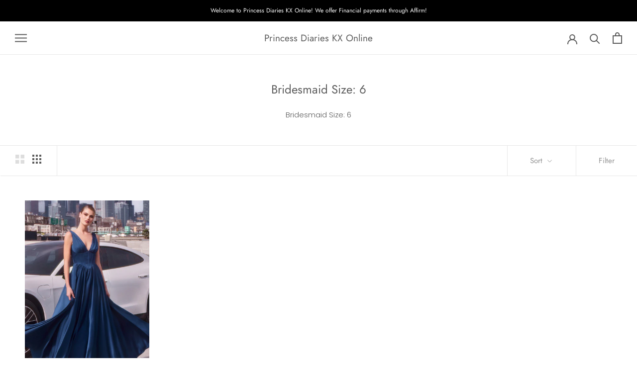

--- FILE ---
content_type: text/html; charset=utf-8
request_url: https://princessdiarieskx.com/collections/bridesmaid-size-6
body_size: 27757
content:
<!doctype html>

<html class="no-js" lang="en">
  <head>
    <meta charset="utf-8"> 
    <meta http-equiv="X-UA-Compatible" content="IE=edge,chrome=1">
    <meta name="viewport" content="width=device-width, initial-scale=1.0, height=device-height, minimum-scale=1.0, maximum-scale=1.0">
    <meta name="theme-color" content="">

    <title>
      Bridesmaid Size: 6 &ndash; Princess Diaries KX Online
    </title><meta name="description" content="Bridesmaid Size: 6"><link rel="canonical" href="https://princessdiarieskx.com/collections/bridesmaid-size-6"><meta property="og:type" content="website">
  <meta property="og:title" content="Bridesmaid Size: 6">
  <meta property="og:image" content="http://princessdiarieskx.com/cdn/shop/files/7447_navy_front.jpg?v=1755103992">
  <meta property="og:image:secure_url" content="https://princessdiarieskx.com/cdn/shop/files/7447_navy_front.jpg?v=1755103992">
  <meta property="og:image:width" content="800">
  <meta property="og:image:height" content="1200"><meta property="og:description" content="Bridesmaid Size: 6"><meta property="og:url" content="https://princessdiarieskx.com/collections/bridesmaid-size-6">
<meta property="og:site_name" content="Princess Diaries KX Online"><meta name="twitter:card" content="summary"><meta name="twitter:title" content="Bridesmaid Size: 6">
  <meta name="twitter:description" content="Bridesmaid Size: 6">
  <meta name="twitter:image" content="https://princessdiarieskx.com/cdn/shop/files/7447_navy_front_600x600_crop_center.jpg?v=1755103992">
    <style>
  @font-face {
  font-family: Jost;
  font-weight: 400;
  font-style: normal;
  font-display: fallback;
  src: url("//princessdiarieskx.com/cdn/fonts/jost/jost_n4.d47a1b6347ce4a4c9f437608011273009d91f2b7.woff2") format("woff2"),
       url("//princessdiarieskx.com/cdn/fonts/jost/jost_n4.791c46290e672b3f85c3d1c651ef2efa3819eadd.woff") format("woff");
}

  @font-face {
  font-family: Poppins;
  font-weight: 300;
  font-style: normal;
  font-display: fallback;
  src: url("//princessdiarieskx.com/cdn/fonts/poppins/poppins_n3.05f58335c3209cce17da4f1f1ab324ebe2982441.woff2") format("woff2"),
       url("//princessdiarieskx.com/cdn/fonts/poppins/poppins_n3.6971368e1f131d2c8ff8e3a44a36b577fdda3ff5.woff") format("woff");
}


  @font-face {
  font-family: Poppins;
  font-weight: 400;
  font-style: normal;
  font-display: fallback;
  src: url("//princessdiarieskx.com/cdn/fonts/poppins/poppins_n4.0ba78fa5af9b0e1a374041b3ceaadf0a43b41362.woff2") format("woff2"),
       url("//princessdiarieskx.com/cdn/fonts/poppins/poppins_n4.214741a72ff2596839fc9760ee7a770386cf16ca.woff") format("woff");
}

  @font-face {
  font-family: Poppins;
  font-weight: 300;
  font-style: italic;
  font-display: fallback;
  src: url("//princessdiarieskx.com/cdn/fonts/poppins/poppins_i3.8536b4423050219f608e17f134fe9ea3b01ed890.woff2") format("woff2"),
       url("//princessdiarieskx.com/cdn/fonts/poppins/poppins_i3.0f4433ada196bcabf726ed78f8e37e0995762f7f.woff") format("woff");
}

  @font-face {
  font-family: Poppins;
  font-weight: 400;
  font-style: italic;
  font-display: fallback;
  src: url("//princessdiarieskx.com/cdn/fonts/poppins/poppins_i4.846ad1e22474f856bd6b81ba4585a60799a9f5d2.woff2") format("woff2"),
       url("//princessdiarieskx.com/cdn/fonts/poppins/poppins_i4.56b43284e8b52fc64c1fd271f289a39e8477e9ec.woff") format("woff");
}


  :root {
    --heading-font-family : Jost, sans-serif;
    --heading-font-weight : 400;
    --heading-font-style  : normal;

    --text-font-family : Poppins, sans-serif;
    --text-font-weight : 300;
    --text-font-style  : normal;

    --base-text-font-size   : 15px;
    --default-text-font-size: 14px;--background          : #ffffff;
    --background-rgb      : 255, 255, 255;
    --light-background    : #ffffff;
    --light-background-rgb: 255, 255, 255;
    --heading-color       : #5c5c5c;
    --text-color          : #5c5c5c;
    --text-color-rgb      : 92, 92, 92;
    --text-color-light    : #939393;
    --text-color-light-rgb: 147, 147, 147;
    --link-color          : #323232;
    --link-color-rgb      : 50, 50, 50;
    --border-color        : #e7e7e7;
    --border-color-rgb    : 231, 231, 231;

    --button-background    : #5c5c5c;
    --button-background-rgb: 92, 92, 92;
    --button-text-color    : #ffffff;

    --header-background       : #ffffff;
    --header-heading-color    : #5c5c5c;
    --header-light-text-color : #939393;
    --header-border-color     : #e7e7e7;

    --footer-background    : #ffffff;
    --footer-text-color    : #939393;
    --footer-heading-color : #5c5c5c;
    --footer-border-color  : #efefef;

    --navigation-background      : #ffffff;
    --navigation-background-rgb  : 255, 255, 255;
    --navigation-text-color      : #5c5c5c;
    --navigation-text-color-light: rgba(92, 92, 92, 0.5);
    --navigation-border-color    : rgba(92, 92, 92, 0.25);

    --newsletter-popup-background     : #ffffff;
    --newsletter-popup-text-color     : #1c1b1b;
    --newsletter-popup-text-color-rgb : 28, 27, 27;

    --secondary-elements-background       : #5c5c5c;
    --secondary-elements-background-rgb   : 92, 92, 92;
    --secondary-elements-text-color       : #ffffff;
    --secondary-elements-text-color-light : rgba(255, 255, 255, 0.5);
    --secondary-elements-border-color     : rgba(255, 255, 255, 0.25);

    --product-sale-price-color    : #f94c43;
    --product-sale-price-color-rgb: 249, 76, 67;

    /* Products */

    --horizontal-spacing-four-products-per-row: 60px;
        --horizontal-spacing-two-products-per-row : 60px;

    --vertical-spacing-four-products-per-row: 60px;
        --vertical-spacing-two-products-per-row : 75px;

    /* Animation */
    --drawer-transition-timing: cubic-bezier(0.645, 0.045, 0.355, 1);
    --header-base-height: 80px; /* We set a default for browsers that do not support CSS variables */

    /* Cursors */
    --cursor-zoom-in-svg    : url(//princessdiarieskx.com/cdn/shop/t/4/assets/cursor-zoom-in.svg?v=122378749701556440601640629270);
    --cursor-zoom-in-2x-svg : url(//princessdiarieskx.com/cdn/shop/t/4/assets/cursor-zoom-in-2x.svg?v=50835523267676239671640629270);
  }
</style>

<script>
  // IE11 does not have support for CSS variables, so we have to polyfill them
  if (!(((window || {}).CSS || {}).supports && window.CSS.supports('(--a: 0)'))) {
    const script = document.createElement('script');
    script.type = 'text/javascript';
    script.src = 'https://cdn.jsdelivr.net/npm/css-vars-ponyfill@2';
    script.onload = function() {
      cssVars({});
    };

    document.getElementsByTagName('head')[0].appendChild(script);
  }
</script>

    <script>window.performance && window.performance.mark && window.performance.mark('shopify.content_for_header.start');</script><meta id="shopify-digital-wallet" name="shopify-digital-wallet" content="/48237576355/digital_wallets/dialog">
<meta name="shopify-checkout-api-token" content="eb620c8469cb983df049f3ba20bfc39c">
<link rel="alternate" type="application/atom+xml" title="Feed" href="/collections/bridesmaid-size-6.atom" />
<link rel="alternate" type="application/json+oembed" href="https://princessdiarieskx.com/collections/bridesmaid-size-6.oembed">
<script async="async" src="/checkouts/internal/preloads.js?locale=en-US"></script>
<link rel="preconnect" href="https://shop.app" crossorigin="anonymous">
<script async="async" src="https://shop.app/checkouts/internal/preloads.js?locale=en-US&shop_id=48237576355" crossorigin="anonymous"></script>
<script id="apple-pay-shop-capabilities" type="application/json">{"shopId":48237576355,"countryCode":"US","currencyCode":"USD","merchantCapabilities":["supports3DS"],"merchantId":"gid:\/\/shopify\/Shop\/48237576355","merchantName":"Princess Diaries KX Online","requiredBillingContactFields":["postalAddress","email"],"requiredShippingContactFields":["postalAddress","email"],"shippingType":"shipping","supportedNetworks":["visa","masterCard","amex","discover","elo","jcb"],"total":{"type":"pending","label":"Princess Diaries KX Online","amount":"1.00"},"shopifyPaymentsEnabled":true,"supportsSubscriptions":true}</script>
<script id="shopify-features" type="application/json">{"accessToken":"eb620c8469cb983df049f3ba20bfc39c","betas":["rich-media-storefront-analytics"],"domain":"princessdiarieskx.com","predictiveSearch":true,"shopId":48237576355,"locale":"en"}</script>
<script>var Shopify = Shopify || {};
Shopify.shop = "princess-diaries-eshop.myshopify.com";
Shopify.locale = "en";
Shopify.currency = {"active":"USD","rate":"1.0"};
Shopify.country = "US";
Shopify.theme = {"name":"Prestige with Installments message","id":129800601843,"schema_name":"Prestige","schema_version":"4.9.11","theme_store_id":855,"role":"main"};
Shopify.theme.handle = "null";
Shopify.theme.style = {"id":null,"handle":null};
Shopify.cdnHost = "princessdiarieskx.com/cdn";
Shopify.routes = Shopify.routes || {};
Shopify.routes.root = "/";</script>
<script type="module">!function(o){(o.Shopify=o.Shopify||{}).modules=!0}(window);</script>
<script>!function(o){function n(){var o=[];function n(){o.push(Array.prototype.slice.apply(arguments))}return n.q=o,n}var t=o.Shopify=o.Shopify||{};t.loadFeatures=n(),t.autoloadFeatures=n()}(window);</script>
<script>
  window.ShopifyPay = window.ShopifyPay || {};
  window.ShopifyPay.apiHost = "shop.app\/pay";
  window.ShopifyPay.redirectState = null;
</script>
<script id="shop-js-analytics" type="application/json">{"pageType":"collection"}</script>
<script defer="defer" async type="module" src="//princessdiarieskx.com/cdn/shopifycloud/shop-js/modules/v2/client.init-shop-cart-sync_BdyHc3Nr.en.esm.js"></script>
<script defer="defer" async type="module" src="//princessdiarieskx.com/cdn/shopifycloud/shop-js/modules/v2/chunk.common_Daul8nwZ.esm.js"></script>
<script type="module">
  await import("//princessdiarieskx.com/cdn/shopifycloud/shop-js/modules/v2/client.init-shop-cart-sync_BdyHc3Nr.en.esm.js");
await import("//princessdiarieskx.com/cdn/shopifycloud/shop-js/modules/v2/chunk.common_Daul8nwZ.esm.js");

  window.Shopify.SignInWithShop?.initShopCartSync?.({"fedCMEnabled":true,"windoidEnabled":true});

</script>
<script>
  window.Shopify = window.Shopify || {};
  if (!window.Shopify.featureAssets) window.Shopify.featureAssets = {};
  window.Shopify.featureAssets['shop-js'] = {"shop-cart-sync":["modules/v2/client.shop-cart-sync_QYOiDySF.en.esm.js","modules/v2/chunk.common_Daul8nwZ.esm.js"],"init-fed-cm":["modules/v2/client.init-fed-cm_DchLp9rc.en.esm.js","modules/v2/chunk.common_Daul8nwZ.esm.js"],"shop-button":["modules/v2/client.shop-button_OV7bAJc5.en.esm.js","modules/v2/chunk.common_Daul8nwZ.esm.js"],"init-windoid":["modules/v2/client.init-windoid_DwxFKQ8e.en.esm.js","modules/v2/chunk.common_Daul8nwZ.esm.js"],"shop-cash-offers":["modules/v2/client.shop-cash-offers_DWtL6Bq3.en.esm.js","modules/v2/chunk.common_Daul8nwZ.esm.js","modules/v2/chunk.modal_CQq8HTM6.esm.js"],"shop-toast-manager":["modules/v2/client.shop-toast-manager_CX9r1SjA.en.esm.js","modules/v2/chunk.common_Daul8nwZ.esm.js"],"init-shop-email-lookup-coordinator":["modules/v2/client.init-shop-email-lookup-coordinator_UhKnw74l.en.esm.js","modules/v2/chunk.common_Daul8nwZ.esm.js"],"pay-button":["modules/v2/client.pay-button_DzxNnLDY.en.esm.js","modules/v2/chunk.common_Daul8nwZ.esm.js"],"avatar":["modules/v2/client.avatar_BTnouDA3.en.esm.js"],"init-shop-cart-sync":["modules/v2/client.init-shop-cart-sync_BdyHc3Nr.en.esm.js","modules/v2/chunk.common_Daul8nwZ.esm.js"],"shop-login-button":["modules/v2/client.shop-login-button_D8B466_1.en.esm.js","modules/v2/chunk.common_Daul8nwZ.esm.js","modules/v2/chunk.modal_CQq8HTM6.esm.js"],"init-customer-accounts-sign-up":["modules/v2/client.init-customer-accounts-sign-up_C8fpPm4i.en.esm.js","modules/v2/client.shop-login-button_D8B466_1.en.esm.js","modules/v2/chunk.common_Daul8nwZ.esm.js","modules/v2/chunk.modal_CQq8HTM6.esm.js"],"init-shop-for-new-customer-accounts":["modules/v2/client.init-shop-for-new-customer-accounts_CVTO0Ztu.en.esm.js","modules/v2/client.shop-login-button_D8B466_1.en.esm.js","modules/v2/chunk.common_Daul8nwZ.esm.js","modules/v2/chunk.modal_CQq8HTM6.esm.js"],"init-customer-accounts":["modules/v2/client.init-customer-accounts_dRgKMfrE.en.esm.js","modules/v2/client.shop-login-button_D8B466_1.en.esm.js","modules/v2/chunk.common_Daul8nwZ.esm.js","modules/v2/chunk.modal_CQq8HTM6.esm.js"],"shop-follow-button":["modules/v2/client.shop-follow-button_CkZpjEct.en.esm.js","modules/v2/chunk.common_Daul8nwZ.esm.js","modules/v2/chunk.modal_CQq8HTM6.esm.js"],"lead-capture":["modules/v2/client.lead-capture_BntHBhfp.en.esm.js","modules/v2/chunk.common_Daul8nwZ.esm.js","modules/v2/chunk.modal_CQq8HTM6.esm.js"],"checkout-modal":["modules/v2/client.checkout-modal_CfxcYbTm.en.esm.js","modules/v2/chunk.common_Daul8nwZ.esm.js","modules/v2/chunk.modal_CQq8HTM6.esm.js"],"shop-login":["modules/v2/client.shop-login_Da4GZ2H6.en.esm.js","modules/v2/chunk.common_Daul8nwZ.esm.js","modules/v2/chunk.modal_CQq8HTM6.esm.js"],"payment-terms":["modules/v2/client.payment-terms_MV4M3zvL.en.esm.js","modules/v2/chunk.common_Daul8nwZ.esm.js","modules/v2/chunk.modal_CQq8HTM6.esm.js"]};
</script>
<script id="__st">var __st={"a":48237576355,"offset":-18000,"reqid":"922d8afd-9f70-4c5e-9003-eb5e2409f050-1769029663","pageurl":"princessdiarieskx.com\/collections\/bridesmaid-size-6","u":"eab86a9e0162","p":"collection","rtyp":"collection","rid":260554424483};</script>
<script>window.ShopifyPaypalV4VisibilityTracking = true;</script>
<script id="captcha-bootstrap">!function(){'use strict';const t='contact',e='account',n='new_comment',o=[[t,t],['blogs',n],['comments',n],[t,'customer']],c=[[e,'customer_login'],[e,'guest_login'],[e,'recover_customer_password'],[e,'create_customer']],r=t=>t.map((([t,e])=>`form[action*='/${t}']:not([data-nocaptcha='true']) input[name='form_type'][value='${e}']`)).join(','),a=t=>()=>t?[...document.querySelectorAll(t)].map((t=>t.form)):[];function s(){const t=[...o],e=r(t);return a(e)}const i='password',u='form_key',d=['recaptcha-v3-token','g-recaptcha-response','h-captcha-response',i],f=()=>{try{return window.sessionStorage}catch{return}},m='__shopify_v',_=t=>t.elements[u];function p(t,e,n=!1){try{const o=window.sessionStorage,c=JSON.parse(o.getItem(e)),{data:r}=function(t){const{data:e,action:n}=t;return t[m]||n?{data:e,action:n}:{data:t,action:n}}(c);for(const[e,n]of Object.entries(r))t.elements[e]&&(t.elements[e].value=n);n&&o.removeItem(e)}catch(o){console.error('form repopulation failed',{error:o})}}const l='form_type',E='cptcha';function T(t){t.dataset[E]=!0}const w=window,h=w.document,L='Shopify',v='ce_forms',y='captcha';let A=!1;((t,e)=>{const n=(g='f06e6c50-85a8-45c8-87d0-21a2b65856fe',I='https://cdn.shopify.com/shopifycloud/storefront-forms-hcaptcha/ce_storefront_forms_captcha_hcaptcha.v1.5.2.iife.js',D={infoText:'Protected by hCaptcha',privacyText:'Privacy',termsText:'Terms'},(t,e,n)=>{const o=w[L][v],c=o.bindForm;if(c)return c(t,g,e,D).then(n);var r;o.q.push([[t,g,e,D],n]),r=I,A||(h.body.append(Object.assign(h.createElement('script'),{id:'captcha-provider',async:!0,src:r})),A=!0)});var g,I,D;w[L]=w[L]||{},w[L][v]=w[L][v]||{},w[L][v].q=[],w[L][y]=w[L][y]||{},w[L][y].protect=function(t,e){n(t,void 0,e),T(t)},Object.freeze(w[L][y]),function(t,e,n,w,h,L){const[v,y,A,g]=function(t,e,n){const i=e?o:[],u=t?c:[],d=[...i,...u],f=r(d),m=r(i),_=r(d.filter((([t,e])=>n.includes(e))));return[a(f),a(m),a(_),s()]}(w,h,L),I=t=>{const e=t.target;return e instanceof HTMLFormElement?e:e&&e.form},D=t=>v().includes(t);t.addEventListener('submit',(t=>{const e=I(t);if(!e)return;const n=D(e)&&!e.dataset.hcaptchaBound&&!e.dataset.recaptchaBound,o=_(e),c=g().includes(e)&&(!o||!o.value);(n||c)&&t.preventDefault(),c&&!n&&(function(t){try{if(!f())return;!function(t){const e=f();if(!e)return;const n=_(t);if(!n)return;const o=n.value;o&&e.removeItem(o)}(t);const e=Array.from(Array(32),(()=>Math.random().toString(36)[2])).join('');!function(t,e){_(t)||t.append(Object.assign(document.createElement('input'),{type:'hidden',name:u})),t.elements[u].value=e}(t,e),function(t,e){const n=f();if(!n)return;const o=[...t.querySelectorAll(`input[type='${i}']`)].map((({name:t})=>t)),c=[...d,...o],r={};for(const[a,s]of new FormData(t).entries())c.includes(a)||(r[a]=s);n.setItem(e,JSON.stringify({[m]:1,action:t.action,data:r}))}(t,e)}catch(e){console.error('failed to persist form',e)}}(e),e.submit())}));const S=(t,e)=>{t&&!t.dataset[E]&&(n(t,e.some((e=>e===t))),T(t))};for(const o of['focusin','change'])t.addEventListener(o,(t=>{const e=I(t);D(e)&&S(e,y())}));const B=e.get('form_key'),M=e.get(l),P=B&&M;t.addEventListener('DOMContentLoaded',(()=>{const t=y();if(P)for(const e of t)e.elements[l].value===M&&p(e,B);[...new Set([...A(),...v().filter((t=>'true'===t.dataset.shopifyCaptcha))])].forEach((e=>S(e,t)))}))}(h,new URLSearchParams(w.location.search),n,t,e,['guest_login'])})(!0,!0)}();</script>
<script integrity="sha256-4kQ18oKyAcykRKYeNunJcIwy7WH5gtpwJnB7kiuLZ1E=" data-source-attribution="shopify.loadfeatures" defer="defer" src="//princessdiarieskx.com/cdn/shopifycloud/storefront/assets/storefront/load_feature-a0a9edcb.js" crossorigin="anonymous"></script>
<script crossorigin="anonymous" defer="defer" src="//princessdiarieskx.com/cdn/shopifycloud/storefront/assets/shopify_pay/storefront-65b4c6d7.js?v=20250812"></script>
<script data-source-attribution="shopify.dynamic_checkout.dynamic.init">var Shopify=Shopify||{};Shopify.PaymentButton=Shopify.PaymentButton||{isStorefrontPortableWallets:!0,init:function(){window.Shopify.PaymentButton.init=function(){};var t=document.createElement("script");t.src="https://princessdiarieskx.com/cdn/shopifycloud/portable-wallets/latest/portable-wallets.en.js",t.type="module",document.head.appendChild(t)}};
</script>
<script data-source-attribution="shopify.dynamic_checkout.buyer_consent">
  function portableWalletsHideBuyerConsent(e){var t=document.getElementById("shopify-buyer-consent"),n=document.getElementById("shopify-subscription-policy-button");t&&n&&(t.classList.add("hidden"),t.setAttribute("aria-hidden","true"),n.removeEventListener("click",e))}function portableWalletsShowBuyerConsent(e){var t=document.getElementById("shopify-buyer-consent"),n=document.getElementById("shopify-subscription-policy-button");t&&n&&(t.classList.remove("hidden"),t.removeAttribute("aria-hidden"),n.addEventListener("click",e))}window.Shopify?.PaymentButton&&(window.Shopify.PaymentButton.hideBuyerConsent=portableWalletsHideBuyerConsent,window.Shopify.PaymentButton.showBuyerConsent=portableWalletsShowBuyerConsent);
</script>
<script data-source-attribution="shopify.dynamic_checkout.cart.bootstrap">document.addEventListener("DOMContentLoaded",(function(){function t(){return document.querySelector("shopify-accelerated-checkout-cart, shopify-accelerated-checkout")}if(t())Shopify.PaymentButton.init();else{new MutationObserver((function(e,n){t()&&(Shopify.PaymentButton.init(),n.disconnect())})).observe(document.body,{childList:!0,subtree:!0})}}));
</script>
<link id="shopify-accelerated-checkout-styles" rel="stylesheet" media="screen" href="https://princessdiarieskx.com/cdn/shopifycloud/portable-wallets/latest/accelerated-checkout-backwards-compat.css" crossorigin="anonymous">
<style id="shopify-accelerated-checkout-cart">
        #shopify-buyer-consent {
  margin-top: 1em;
  display: inline-block;
  width: 100%;
}

#shopify-buyer-consent.hidden {
  display: none;
}

#shopify-subscription-policy-button {
  background: none;
  border: none;
  padding: 0;
  text-decoration: underline;
  font-size: inherit;
  cursor: pointer;
}

#shopify-subscription-policy-button::before {
  box-shadow: none;
}

      </style>

<script>window.performance && window.performance.mark && window.performance.mark('shopify.content_for_header.end');</script>

    <link rel="stylesheet" href="//princessdiarieskx.com/cdn/shop/t/4/assets/theme.css?v=74695684749560590731640629261">

    <script>// This allows to expose several variables to the global scope, to be used in scripts
      window.theme = {
        pageType: "collection",
        moneyFormat: "${{amount}}",
        moneyWithCurrencyFormat: "${{amount}} USD",
        productImageSize: "natural",
        searchMode: "product,article",
        showPageTransition: false,
        showElementStaggering: true,
        showImageZooming: true
      };

      window.routes = {
        rootUrl: "\/",
        cartUrl: "\/cart",
        cartAddUrl: "\/cart\/add",
        cartChangeUrl: "\/cart\/change",
        searchUrl: "\/search",
        productRecommendationsUrl: "\/recommendations\/products"
      };

      window.languages = {
        cartAddNote: "Add Order Note",
        cartEditNote: "Edit Order Note",
        productImageLoadingError: "This image could not be loaded. Please try to reload the page.",
        productFormAddToCart: "Add to cart",
        productFormUnavailable: "Unavailable",
        productFormSoldOut: "Sold Out",
        shippingEstimatorOneResult: "1 option available:",
        shippingEstimatorMoreResults: "{{count}} options available:",
        shippingEstimatorNoResults: "No shipping could be found"
      };

      window.lazySizesConfig = {
        loadHidden: false,
        hFac: 0.5,
        expFactor: 2,
        ricTimeout: 150,
        lazyClass: 'Image--lazyLoad',
        loadingClass: 'Image--lazyLoading',
        loadedClass: 'Image--lazyLoaded'
      };

      document.documentElement.className = document.documentElement.className.replace('no-js', 'js');
      document.documentElement.style.setProperty('--window-height', window.innerHeight + 'px');

      // We do a quick detection of some features (we could use Modernizr but for so little...)
      (function() {
        document.documentElement.className += ((window.CSS && window.CSS.supports('(position: sticky) or (position: -webkit-sticky)')) ? ' supports-sticky' : ' no-supports-sticky');
        document.documentElement.className += (window.matchMedia('(-moz-touch-enabled: 1), (hover: none)')).matches ? ' no-supports-hover' : ' supports-hover';
      }());
    </script>

    <script src="//princessdiarieskx.com/cdn/shop/t/4/assets/lazysizes.min.js?v=174358363404432586981640629258" async></script><script src="https://polyfill-fastly.net/v3/polyfill.min.js?unknown=polyfill&features=fetch,Element.prototype.closest,Element.prototype.remove,Element.prototype.classList,Array.prototype.includes,Array.prototype.fill,Object.assign,CustomEvent,IntersectionObserver,IntersectionObserverEntry,URL" defer></script>
    <script src="//princessdiarieskx.com/cdn/shop/t/4/assets/libs.min.js?v=26178543184394469741640629259" defer></script>
    <script src="//princessdiarieskx.com/cdn/shop/t/4/assets/theme.min.js?v=173031011232028520471640629262" defer></script>
    <script src="//princessdiarieskx.com/cdn/shop/t/4/assets/custom.js?v=183944157590872491501640629257" defer></script>

    <script>
      (function () {
        window.onpageshow = function() {
          if (window.theme.showPageTransition) {
            var pageTransition = document.querySelector('.PageTransition');

            if (pageTransition) {
              pageTransition.style.visibility = 'visible';
              pageTransition.style.opacity = '0';
            }
          }

          // When the page is loaded from the cache, we have to reload the cart content
          document.documentElement.dispatchEvent(new CustomEvent('cart:refresh', {
            bubbles: true
          }));
        };
      })();
    </script>

    


  <script type="application/ld+json">
  {
    "@context": "http://schema.org",
    "@type": "BreadcrumbList",
  "itemListElement": [{
      "@type": "ListItem",
      "position": 1,
      "name": "Translation missing: en.general.breadcrumb.home",
      "item": "https://princessdiarieskx.com"
    },{
          "@type": "ListItem",
          "position": 2,
          "name": "Bridesmaid Size: 6",
          "item": "https://princessdiarieskx.com/collections/bridesmaid-size-6"
        }]
  }
  </script>

  <link href="https://monorail-edge.shopifysvc.com" rel="dns-prefetch">
<script>(function(){if ("sendBeacon" in navigator && "performance" in window) {try {var session_token_from_headers = performance.getEntriesByType('navigation')[0].serverTiming.find(x => x.name == '_s').description;} catch {var session_token_from_headers = undefined;}var session_cookie_matches = document.cookie.match(/_shopify_s=([^;]*)/);var session_token_from_cookie = session_cookie_matches && session_cookie_matches.length === 2 ? session_cookie_matches[1] : "";var session_token = session_token_from_headers || session_token_from_cookie || "";function handle_abandonment_event(e) {var entries = performance.getEntries().filter(function(entry) {return /monorail-edge.shopifysvc.com/.test(entry.name);});if (!window.abandonment_tracked && entries.length === 0) {window.abandonment_tracked = true;var currentMs = Date.now();var navigation_start = performance.timing.navigationStart;var payload = {shop_id: 48237576355,url: window.location.href,navigation_start,duration: currentMs - navigation_start,session_token,page_type: "collection"};window.navigator.sendBeacon("https://monorail-edge.shopifysvc.com/v1/produce", JSON.stringify({schema_id: "online_store_buyer_site_abandonment/1.1",payload: payload,metadata: {event_created_at_ms: currentMs,event_sent_at_ms: currentMs}}));}}window.addEventListener('pagehide', handle_abandonment_event);}}());</script>
<script id="web-pixels-manager-setup">(function e(e,d,r,n,o){if(void 0===o&&(o={}),!Boolean(null===(a=null===(i=window.Shopify)||void 0===i?void 0:i.analytics)||void 0===a?void 0:a.replayQueue)){var i,a;window.Shopify=window.Shopify||{};var t=window.Shopify;t.analytics=t.analytics||{};var s=t.analytics;s.replayQueue=[],s.publish=function(e,d,r){return s.replayQueue.push([e,d,r]),!0};try{self.performance.mark("wpm:start")}catch(e){}var l=function(){var e={modern:/Edge?\/(1{2}[4-9]|1[2-9]\d|[2-9]\d{2}|\d{4,})\.\d+(\.\d+|)|Firefox\/(1{2}[4-9]|1[2-9]\d|[2-9]\d{2}|\d{4,})\.\d+(\.\d+|)|Chrom(ium|e)\/(9{2}|\d{3,})\.\d+(\.\d+|)|(Maci|X1{2}).+ Version\/(15\.\d+|(1[6-9]|[2-9]\d|\d{3,})\.\d+)([,.]\d+|)( \(\w+\)|)( Mobile\/\w+|) Safari\/|Chrome.+OPR\/(9{2}|\d{3,})\.\d+\.\d+|(CPU[ +]OS|iPhone[ +]OS|CPU[ +]iPhone|CPU IPhone OS|CPU iPad OS)[ +]+(15[._]\d+|(1[6-9]|[2-9]\d|\d{3,})[._]\d+)([._]\d+|)|Android:?[ /-](13[3-9]|1[4-9]\d|[2-9]\d{2}|\d{4,})(\.\d+|)(\.\d+|)|Android.+Firefox\/(13[5-9]|1[4-9]\d|[2-9]\d{2}|\d{4,})\.\d+(\.\d+|)|Android.+Chrom(ium|e)\/(13[3-9]|1[4-9]\d|[2-9]\d{2}|\d{4,})\.\d+(\.\d+|)|SamsungBrowser\/([2-9]\d|\d{3,})\.\d+/,legacy:/Edge?\/(1[6-9]|[2-9]\d|\d{3,})\.\d+(\.\d+|)|Firefox\/(5[4-9]|[6-9]\d|\d{3,})\.\d+(\.\d+|)|Chrom(ium|e)\/(5[1-9]|[6-9]\d|\d{3,})\.\d+(\.\d+|)([\d.]+$|.*Safari\/(?![\d.]+ Edge\/[\d.]+$))|(Maci|X1{2}).+ Version\/(10\.\d+|(1[1-9]|[2-9]\d|\d{3,})\.\d+)([,.]\d+|)( \(\w+\)|)( Mobile\/\w+|) Safari\/|Chrome.+OPR\/(3[89]|[4-9]\d|\d{3,})\.\d+\.\d+|(CPU[ +]OS|iPhone[ +]OS|CPU[ +]iPhone|CPU IPhone OS|CPU iPad OS)[ +]+(10[._]\d+|(1[1-9]|[2-9]\d|\d{3,})[._]\d+)([._]\d+|)|Android:?[ /-](13[3-9]|1[4-9]\d|[2-9]\d{2}|\d{4,})(\.\d+|)(\.\d+|)|Mobile Safari.+OPR\/([89]\d|\d{3,})\.\d+\.\d+|Android.+Firefox\/(13[5-9]|1[4-9]\d|[2-9]\d{2}|\d{4,})\.\d+(\.\d+|)|Android.+Chrom(ium|e)\/(13[3-9]|1[4-9]\d|[2-9]\d{2}|\d{4,})\.\d+(\.\d+|)|Android.+(UC? ?Browser|UCWEB|U3)[ /]?(15\.([5-9]|\d{2,})|(1[6-9]|[2-9]\d|\d{3,})\.\d+)\.\d+|SamsungBrowser\/(5\.\d+|([6-9]|\d{2,})\.\d+)|Android.+MQ{2}Browser\/(14(\.(9|\d{2,})|)|(1[5-9]|[2-9]\d|\d{3,})(\.\d+|))(\.\d+|)|K[Aa][Ii]OS\/(3\.\d+|([4-9]|\d{2,})\.\d+)(\.\d+|)/},d=e.modern,r=e.legacy,n=navigator.userAgent;return n.match(d)?"modern":n.match(r)?"legacy":"unknown"}(),u="modern"===l?"modern":"legacy",c=(null!=n?n:{modern:"",legacy:""})[u],f=function(e){return[e.baseUrl,"/wpm","/b",e.hashVersion,"modern"===e.buildTarget?"m":"l",".js"].join("")}({baseUrl:d,hashVersion:r,buildTarget:u}),m=function(e){var d=e.version,r=e.bundleTarget,n=e.surface,o=e.pageUrl,i=e.monorailEndpoint;return{emit:function(e){var a=e.status,t=e.errorMsg,s=(new Date).getTime(),l=JSON.stringify({metadata:{event_sent_at_ms:s},events:[{schema_id:"web_pixels_manager_load/3.1",payload:{version:d,bundle_target:r,page_url:o,status:a,surface:n,error_msg:t},metadata:{event_created_at_ms:s}}]});if(!i)return console&&console.warn&&console.warn("[Web Pixels Manager] No Monorail endpoint provided, skipping logging."),!1;try{return self.navigator.sendBeacon.bind(self.navigator)(i,l)}catch(e){}var u=new XMLHttpRequest;try{return u.open("POST",i,!0),u.setRequestHeader("Content-Type","text/plain"),u.send(l),!0}catch(e){return console&&console.warn&&console.warn("[Web Pixels Manager] Got an unhandled error while logging to Monorail."),!1}}}}({version:r,bundleTarget:l,surface:e.surface,pageUrl:self.location.href,monorailEndpoint:e.monorailEndpoint});try{o.browserTarget=l,function(e){var d=e.src,r=e.async,n=void 0===r||r,o=e.onload,i=e.onerror,a=e.sri,t=e.scriptDataAttributes,s=void 0===t?{}:t,l=document.createElement("script"),u=document.querySelector("head"),c=document.querySelector("body");if(l.async=n,l.src=d,a&&(l.integrity=a,l.crossOrigin="anonymous"),s)for(var f in s)if(Object.prototype.hasOwnProperty.call(s,f))try{l.dataset[f]=s[f]}catch(e){}if(o&&l.addEventListener("load",o),i&&l.addEventListener("error",i),u)u.appendChild(l);else{if(!c)throw new Error("Did not find a head or body element to append the script");c.appendChild(l)}}({src:f,async:!0,onload:function(){if(!function(){var e,d;return Boolean(null===(d=null===(e=window.Shopify)||void 0===e?void 0:e.analytics)||void 0===d?void 0:d.initialized)}()){var d=window.webPixelsManager.init(e)||void 0;if(d){var r=window.Shopify.analytics;r.replayQueue.forEach((function(e){var r=e[0],n=e[1],o=e[2];d.publishCustomEvent(r,n,o)})),r.replayQueue=[],r.publish=d.publishCustomEvent,r.visitor=d.visitor,r.initialized=!0}}},onerror:function(){return m.emit({status:"failed",errorMsg:"".concat(f," has failed to load")})},sri:function(e){var d=/^sha384-[A-Za-z0-9+/=]+$/;return"string"==typeof e&&d.test(e)}(c)?c:"",scriptDataAttributes:o}),m.emit({status:"loading"})}catch(e){m.emit({status:"failed",errorMsg:(null==e?void 0:e.message)||"Unknown error"})}}})({shopId: 48237576355,storefrontBaseUrl: "https://princessdiarieskx.com",extensionsBaseUrl: "https://extensions.shopifycdn.com/cdn/shopifycloud/web-pixels-manager",monorailEndpoint: "https://monorail-edge.shopifysvc.com/unstable/produce_batch",surface: "storefront-renderer",enabledBetaFlags: ["2dca8a86"],webPixelsConfigList: [{"id":"shopify-app-pixel","configuration":"{}","eventPayloadVersion":"v1","runtimeContext":"STRICT","scriptVersion":"0450","apiClientId":"shopify-pixel","type":"APP","privacyPurposes":["ANALYTICS","MARKETING"]},{"id":"shopify-custom-pixel","eventPayloadVersion":"v1","runtimeContext":"LAX","scriptVersion":"0450","apiClientId":"shopify-pixel","type":"CUSTOM","privacyPurposes":["ANALYTICS","MARKETING"]}],isMerchantRequest: false,initData: {"shop":{"name":"Princess Diaries KX Online","paymentSettings":{"currencyCode":"USD"},"myshopifyDomain":"princess-diaries-eshop.myshopify.com","countryCode":"US","storefrontUrl":"https:\/\/princessdiarieskx.com"},"customer":null,"cart":null,"checkout":null,"productVariants":[],"purchasingCompany":null},},"https://princessdiarieskx.com/cdn","fcfee988w5aeb613cpc8e4bc33m6693e112",{"modern":"","legacy":""},{"shopId":"48237576355","storefrontBaseUrl":"https:\/\/princessdiarieskx.com","extensionBaseUrl":"https:\/\/extensions.shopifycdn.com\/cdn\/shopifycloud\/web-pixels-manager","surface":"storefront-renderer","enabledBetaFlags":"[\"2dca8a86\"]","isMerchantRequest":"false","hashVersion":"fcfee988w5aeb613cpc8e4bc33m6693e112","publish":"custom","events":"[[\"page_viewed\",{}],[\"collection_viewed\",{\"collection\":{\"id\":\"260554424483\",\"title\":\"Bridesmaid Size: 6\",\"productVariants\":[{\"price\":{\"amount\":199.99,\"currencyCode\":\"USD\"},\"product\":{\"title\":\"Ladivine - CD7447L\",\"vendor\":\"Ladivine\",\"id\":\"9189011423475\",\"untranslatedTitle\":\"Ladivine - CD7447L\",\"url\":\"\/products\/ladivine-cd7447l\",\"type\":\"Bridesmaid\"},\"id\":\"47641249841395\",\"image\":{\"src\":\"\/\/princessdiarieskx.com\/cdn\/shop\/files\/7447_pale-yellow_front.jpg?v=1755103992\"},\"sku\":\"CD7447L-1\",\"title\":\"Light Yellow \/ 2\",\"untranslatedTitle\":\"Light Yellow \/ 2\"}]}}]]"});</script><script>
  window.ShopifyAnalytics = window.ShopifyAnalytics || {};
  window.ShopifyAnalytics.meta = window.ShopifyAnalytics.meta || {};
  window.ShopifyAnalytics.meta.currency = 'USD';
  var meta = {"products":[{"id":9189011423475,"gid":"gid:\/\/shopify\/Product\/9189011423475","vendor":"Ladivine","type":"Bridesmaid","handle":"ladivine-cd7447l","variants":[{"id":47641249841395,"price":19999,"name":"Ladivine - CD7447L - Light Yellow \/ 2","public_title":"Light Yellow \/ 2","sku":"CD7447L-1"},{"id":47641249874163,"price":19999,"name":"Ladivine - CD7447L - Light Yellow \/ 4","public_title":"Light Yellow \/ 4","sku":"CD7447L-2"},{"id":47641249906931,"price":19999,"name":"Ladivine - CD7447L - Light Yellow \/ 6","public_title":"Light Yellow \/ 6","sku":"CD7447L-3"},{"id":47641249939699,"price":19999,"name":"Ladivine - CD7447L - Light Yellow \/ 8","public_title":"Light Yellow \/ 8","sku":"CD7447L-4"},{"id":47641249972467,"price":19999,"name":"Ladivine - CD7447L - Light Yellow \/ 10","public_title":"Light Yellow \/ 10","sku":"CD7447L-5"},{"id":47641252200691,"price":19999,"name":"Ladivine - CD7447L - Paris Blue \/ 2","public_title":"Paris Blue \/ 2","sku":"CD7447L-6"},{"id":47641252233459,"price":19999,"name":"Ladivine - CD7447L - Paris Blue \/ 4","public_title":"Paris Blue \/ 4","sku":"CD7447L-7"},{"id":47641252266227,"price":19999,"name":"Ladivine - CD7447L - Paris Blue \/ 6","public_title":"Paris Blue \/ 6","sku":"CD7447L-8"},{"id":47641252298995,"price":19999,"name":"Ladivine - CD7447L - Paris Blue \/ 8","public_title":"Paris Blue \/ 8","sku":"CD7447L-9"},{"id":47641252331763,"price":19999,"name":"Ladivine - CD7447L - Paris Blue \/ 10","public_title":"Paris Blue \/ 10","sku":"CD7447L-10"}],"remote":false}],"page":{"pageType":"collection","resourceType":"collection","resourceId":260554424483,"requestId":"922d8afd-9f70-4c5e-9003-eb5e2409f050-1769029663"}};
  for (var attr in meta) {
    window.ShopifyAnalytics.meta[attr] = meta[attr];
  }
</script>
<script class="analytics">
  (function () {
    var customDocumentWrite = function(content) {
      var jquery = null;

      if (window.jQuery) {
        jquery = window.jQuery;
      } else if (window.Checkout && window.Checkout.$) {
        jquery = window.Checkout.$;
      }

      if (jquery) {
        jquery('body').append(content);
      }
    };

    var hasLoggedConversion = function(token) {
      if (token) {
        return document.cookie.indexOf('loggedConversion=' + token) !== -1;
      }
      return false;
    }

    var setCookieIfConversion = function(token) {
      if (token) {
        var twoMonthsFromNow = new Date(Date.now());
        twoMonthsFromNow.setMonth(twoMonthsFromNow.getMonth() + 2);

        document.cookie = 'loggedConversion=' + token + '; expires=' + twoMonthsFromNow;
      }
    }

    var trekkie = window.ShopifyAnalytics.lib = window.trekkie = window.trekkie || [];
    if (trekkie.integrations) {
      return;
    }
    trekkie.methods = [
      'identify',
      'page',
      'ready',
      'track',
      'trackForm',
      'trackLink'
    ];
    trekkie.factory = function(method) {
      return function() {
        var args = Array.prototype.slice.call(arguments);
        args.unshift(method);
        trekkie.push(args);
        return trekkie;
      };
    };
    for (var i = 0; i < trekkie.methods.length; i++) {
      var key = trekkie.methods[i];
      trekkie[key] = trekkie.factory(key);
    }
    trekkie.load = function(config) {
      trekkie.config = config || {};
      trekkie.config.initialDocumentCookie = document.cookie;
      var first = document.getElementsByTagName('script')[0];
      var script = document.createElement('script');
      script.type = 'text/javascript';
      script.onerror = function(e) {
        var scriptFallback = document.createElement('script');
        scriptFallback.type = 'text/javascript';
        scriptFallback.onerror = function(error) {
                var Monorail = {
      produce: function produce(monorailDomain, schemaId, payload) {
        var currentMs = new Date().getTime();
        var event = {
          schema_id: schemaId,
          payload: payload,
          metadata: {
            event_created_at_ms: currentMs,
            event_sent_at_ms: currentMs
          }
        };
        return Monorail.sendRequest("https://" + monorailDomain + "/v1/produce", JSON.stringify(event));
      },
      sendRequest: function sendRequest(endpointUrl, payload) {
        // Try the sendBeacon API
        if (window && window.navigator && typeof window.navigator.sendBeacon === 'function' && typeof window.Blob === 'function' && !Monorail.isIos12()) {
          var blobData = new window.Blob([payload], {
            type: 'text/plain'
          });

          if (window.navigator.sendBeacon(endpointUrl, blobData)) {
            return true;
          } // sendBeacon was not successful

        } // XHR beacon

        var xhr = new XMLHttpRequest();

        try {
          xhr.open('POST', endpointUrl);
          xhr.setRequestHeader('Content-Type', 'text/plain');
          xhr.send(payload);
        } catch (e) {
          console.log(e);
        }

        return false;
      },
      isIos12: function isIos12() {
        return window.navigator.userAgent.lastIndexOf('iPhone; CPU iPhone OS 12_') !== -1 || window.navigator.userAgent.lastIndexOf('iPad; CPU OS 12_') !== -1;
      }
    };
    Monorail.produce('monorail-edge.shopifysvc.com',
      'trekkie_storefront_load_errors/1.1',
      {shop_id: 48237576355,
      theme_id: 129800601843,
      app_name: "storefront",
      context_url: window.location.href,
      source_url: "//princessdiarieskx.com/cdn/s/trekkie.storefront.cd680fe47e6c39ca5d5df5f0a32d569bc48c0f27.min.js"});

        };
        scriptFallback.async = true;
        scriptFallback.src = '//princessdiarieskx.com/cdn/s/trekkie.storefront.cd680fe47e6c39ca5d5df5f0a32d569bc48c0f27.min.js';
        first.parentNode.insertBefore(scriptFallback, first);
      };
      script.async = true;
      script.src = '//princessdiarieskx.com/cdn/s/trekkie.storefront.cd680fe47e6c39ca5d5df5f0a32d569bc48c0f27.min.js';
      first.parentNode.insertBefore(script, first);
    };
    trekkie.load(
      {"Trekkie":{"appName":"storefront","development":false,"defaultAttributes":{"shopId":48237576355,"isMerchantRequest":null,"themeId":129800601843,"themeCityHash":"14844688101979829641","contentLanguage":"en","currency":"USD","eventMetadataId":"9af77dd9-04f0-41b9-839a-8cc77082ab05"},"isServerSideCookieWritingEnabled":true,"monorailRegion":"shop_domain","enabledBetaFlags":["65f19447"]},"Session Attribution":{},"S2S":{"facebookCapiEnabled":false,"source":"trekkie-storefront-renderer","apiClientId":580111}}
    );

    var loaded = false;
    trekkie.ready(function() {
      if (loaded) return;
      loaded = true;

      window.ShopifyAnalytics.lib = window.trekkie;

      var originalDocumentWrite = document.write;
      document.write = customDocumentWrite;
      try { window.ShopifyAnalytics.merchantGoogleAnalytics.call(this); } catch(error) {};
      document.write = originalDocumentWrite;

      window.ShopifyAnalytics.lib.page(null,{"pageType":"collection","resourceType":"collection","resourceId":260554424483,"requestId":"922d8afd-9f70-4c5e-9003-eb5e2409f050-1769029663","shopifyEmitted":true});

      var match = window.location.pathname.match(/checkouts\/(.+)\/(thank_you|post_purchase)/)
      var token = match? match[1]: undefined;
      if (!hasLoggedConversion(token)) {
        setCookieIfConversion(token);
        window.ShopifyAnalytics.lib.track("Viewed Product Category",{"currency":"USD","category":"Collection: bridesmaid-size-6","collectionName":"bridesmaid-size-6","collectionId":260554424483,"nonInteraction":true},undefined,undefined,{"shopifyEmitted":true});
      }
    });


        var eventsListenerScript = document.createElement('script');
        eventsListenerScript.async = true;
        eventsListenerScript.src = "//princessdiarieskx.com/cdn/shopifycloud/storefront/assets/shop_events_listener-3da45d37.js";
        document.getElementsByTagName('head')[0].appendChild(eventsListenerScript);

})();</script>
<script
  defer
  src="https://princessdiarieskx.com/cdn/shopifycloud/perf-kit/shopify-perf-kit-3.0.4.min.js"
  data-application="storefront-renderer"
  data-shop-id="48237576355"
  data-render-region="gcp-us-central1"
  data-page-type="collection"
  data-theme-instance-id="129800601843"
  data-theme-name="Prestige"
  data-theme-version="4.9.11"
  data-monorail-region="shop_domain"
  data-resource-timing-sampling-rate="10"
  data-shs="true"
  data-shs-beacon="true"
  data-shs-export-with-fetch="true"
  data-shs-logs-sample-rate="1"
  data-shs-beacon-endpoint="https://princessdiarieskx.com/api/collect"
></script>
</head><body class="prestige--v4 features--heading-large features--show-price-on-hover features--show-button-transition features--show-image-zooming features--show-element-staggering  template-collection">
    <a class="PageSkipLink u-visually-hidden" href="#main">Skip to content</a>
    <span class="LoadingBar"></span>
    <div class="PageOverlay"></div><div id="shopify-section-popup" class="shopify-section"></div>
    <div id="shopify-section-sidebar-menu" class="shopify-section"><section id="sidebar-menu" class="SidebarMenu Drawer Drawer--small Drawer--fromLeft" aria-hidden="true" data-section-id="sidebar-menu" data-section-type="sidebar-menu">
    <header class="Drawer__Header" data-drawer-animated-left>
      <button class="Drawer__Close Icon-Wrapper--clickable" data-action="close-drawer" data-drawer-id="sidebar-menu" aria-label="Close navigation"><svg class="Icon Icon--close" role="presentation" viewBox="0 0 16 14">
      <path d="M15 0L1 14m14 0L1 0" stroke="currentColor" fill="none" fill-rule="evenodd"></path>
    </svg></button>
    </header>

    <div class="Drawer__Content">
      <div class="Drawer__Main" data-drawer-animated-left data-scrollable>
        <div class="Drawer__Container">
          <nav class="SidebarMenu__Nav SidebarMenu__Nav--primary" aria-label="Sidebar navigation"><div class="Collapsible"><a href="/" class="Collapsible__Button Heading Link Link--primary u-h6">Home</a></div><div class="Collapsible"><button class="Collapsible__Button Heading u-h6" data-action="toggle-collapsible" aria-expanded="false">Wedding<span class="Collapsible__Plus"></span>
                  </button>

                  <div class="Collapsible__Inner">
                    <div class="Collapsible__Content"><div class="Collapsible"><button class="Collapsible__Button Heading Text--subdued Link--primary u-h7" data-action="toggle-collapsible" aria-expanded="false">Brands<span class="Collapsible__Plus"></span>
                            </button>

                            <div class="Collapsible__Inner">
                              <div class="Collapsible__Content">
                                <ul class="Linklist Linklist--bordered Linklist--spacingLoose"><li class="Linklist__Item">
                                      <a href="/collections/cinderella-divine-wedding-2021" class="Text--subdued Link Link--primary">Cinderella Divine</a>
                                    </li><li class="Linklist__Item">
                                      <a href="/collections/juliet" class="Text--subdued Link Link--primary">Juliet</a>
                                    </li><li class="Linklist__Item">
                                      <a href="/collections/fiesta-fashion" class="Text--subdued Link Link--primary">PDFA</a>
                                    </li><li class="Linklist__Item">
                                      <a href="/collections/wedding-brand-polyusa" class="Text--subdued Link Link--primary">PolyUSA</a>
                                    </li></ul>
                              </div>
                            </div></div><div class="Collapsible"><button class="Collapsible__Button Heading Text--subdued Link--primary u-h7" data-action="toggle-collapsible" aria-expanded="false">Colors<span class="Collapsible__Plus"></span>
                            </button>

                            <div class="Collapsible__Inner">
                              <div class="Collapsible__Content">
                                <ul class="Linklist Linklist--bordered Linklist--spacingLoose"><li class="Linklist__Item">
                                      <a href="/collections/wedding-color-banana" class="Text--subdued Link Link--primary">Banana</a>
                                    </li><li class="Linklist__Item">
                                      <a href="/collections/wedding-color-champagne" class="Text--subdued Link Link--primary">Champagne</a>
                                    </li><li class="Linklist__Item">
                                      <a href="/collections/wedding-color-diamond" class="Text--subdued Link Link--primary">Diamond</a>
                                    </li><li class="Linklist__Item">
                                      <a href="/collections/wedding-color-french-white" class="Text--subdued Link Link--primary">French White</a>
                                    </li><li class="Linklist__Item">
                                      <a href="/collections/wedding-color-gold" class="Text--subdued Link Link--primary">Gold</a>
                                    </li><li class="Linklist__Item">
                                      <a href="/collections/wedding-color-ivory" class="Text--subdued Link Link--primary">Ivory</a>
                                    </li><li class="Linklist__Item">
                                      <a href="/collections/wedding-color-light-yellow" class="Text--subdued Link Link--primary">Light Yellow</a>
                                    </li><li class="Linklist__Item">
                                      <a href="/collections/wedding-color-multi" class="Text--subdued Link Link--primary">Multi</a>
                                    </li><li class="Linklist__Item">
                                      <a href="/collections/wedding-color-nude" class="Text--subdued Link Link--primary">Nude</a>
                                    </li><li class="Linklist__Item">
                                      <a href="/collections/wedding-color-off-white" class="Text--subdued Link Link--primary">Off-White</a>
                                    </li><li class="Linklist__Item">
                                      <a href="/collections/wedding-color-pearl" class="Text--subdued Link Link--primary">Pearl</a>
                                    </li><li class="Linklist__Item">
                                      <a href="/collections/wedding-color-rhinestone" class="Text--subdued Link Link--primary">Rhinestone</a>
                                    </li><li class="Linklist__Item">
                                      <a href="/collections/wedding-color-rose" class="Text--subdued Link Link--primary">Rose</a>
                                    </li><li class="Linklist__Item">
                                      <a href="/collections/wedding-color-silver" class="Text--subdued Link Link--primary">Silver</a>
                                    </li><li class="Linklist__Item">
                                      <a href="/collections/wedding-color-tuff" class="Text--subdued Link Link--primary">Tuff</a>
                                    </li><li class="Linklist__Item">
                                      <a href="/collections/wedding-color-white" class="Text--subdued Link Link--primary">White</a>
                                    </li></ul>
                              </div>
                            </div></div><div class="Collapsible"><button class="Collapsible__Button Heading Text--subdued Link--primary u-h7" data-action="toggle-collapsible" aria-expanded="false">Sizes<span class="Collapsible__Plus"></span>
                            </button>

                            <div class="Collapsible__Inner">
                              <div class="Collapsible__Content">
                                <ul class="Linklist Linklist--bordered Linklist--spacingLoose"><li class="Linklist__Item">
                                      <a href="/collections/wedding-size-2" class="Text--subdued Link Link--primary">2</a>
                                    </li><li class="Linklist__Item">
                                      <a href="/collections/wedding-size-4" class="Text--subdued Link Link--primary">4</a>
                                    </li><li class="Linklist__Item">
                                      <a href="/collections/wedding-size-6" class="Text--subdued Link Link--primary">6</a>
                                    </li><li class="Linklist__Item">
                                      <a href="/collections/wedding-size-8" class="Text--subdued Link Link--primary">8</a>
                                    </li><li class="Linklist__Item">
                                      <a href="/collections/wedding-size-10" class="Text--subdued Link Link--primary">10</a>
                                    </li><li class="Linklist__Item">
                                      <a href="/collections/wedding-size-12" class="Text--subdued Link Link--primary">12</a>
                                    </li><li class="Linklist__Item">
                                      <a href="/collections/wedding-size-14" class="Text--subdued Link Link--primary">14</a>
                                    </li><li class="Linklist__Item">
                                      <a href="/collections/wedding-size-16" class="Text--subdued Link Link--primary">16</a>
                                    </li><li class="Linklist__Item">
                                      <a href="/collections/wedding-size-18" class="Text--subdued Link Link--primary">18</a>
                                    </li><li class="Linklist__Item">
                                      <a href="/collections/wedding-size-20" class="Text--subdued Link Link--primary">20</a>
                                    </li><li class="Linklist__Item">
                                      <a href="/collections/wedding-size-20w" class="Text--subdued Link Link--primary">20W</a>
                                    </li><li class="Linklist__Item">
                                      <a href="/collections/wedding-size-22" class="Text--subdued Link Link--primary">22</a>
                                    </li><li class="Linklist__Item">
                                      <a href="/collections/wedding-size-22w" class="Text--subdued Link Link--primary">22W</a>
                                    </li><li class="Linklist__Item">
                                      <a href="/collections/wedding-size-24" class="Text--subdued Link Link--primary">24</a>
                                    </li><li class="Linklist__Item">
                                      <a href="/collections/wedding-size-24w" class="Text--subdued Link Link--primary">24W</a>
                                    </li><li class="Linklist__Item">
                                      <a href="/collections/wedding-size-26" class="Text--subdued Link Link--primary">26</a>
                                    </li><li class="Linklist__Item">
                                      <a href="/collections/wedding-size-26w" class="Text--subdued Link Link--primary">26W</a>
                                    </li><li class="Linklist__Item">
                                      <a href="/collections/wedding-size-28w" class="Text--subdued Link Link--primary">28W</a>
                                    </li><li class="Linklist__Item">
                                      <a href="/collections/wedding-size-30" class="Text--subdued Link Link--primary">30</a>
                                    </li><li class="Linklist__Item">
                                      <a href="/collections/wedding-size-30w" class="Text--subdued Link Link--primary">30W</a>
                                    </li><li class="Linklist__Item">
                                      <a href="/collections/wedding-size-xs" class="Text--subdued Link Link--primary">XS</a>
                                    </li><li class="Linklist__Item">
                                      <a href="/collections/wedding-size-s" class="Text--subdued Link Link--primary">S</a>
                                    </li><li class="Linklist__Item">
                                      <a href="/collections/wedding-size-m" class="Text--subdued Link Link--primary">M</a>
                                    </li><li class="Linklist__Item">
                                      <a href="/collections/wedding-size-l" class="Text--subdued Link Link--primary">L</a>
                                    </li><li class="Linklist__Item">
                                      <a href="/collections/wedding-size-xl" class="Text--subdued Link Link--primary">XL</a>
                                    </li><li class="Linklist__Item">
                                      <a href="/collections/wedding-size-2xl" class="Text--subdued Link Link--primary">2XL</a>
                                    </li><li class="Linklist__Item">
                                      <a href="/collections/wedding-size-3xl" class="Text--subdued Link Link--primary">3XL</a>
                                    </li><li class="Linklist__Item">
                                      <a href="/collections/wedding-size-4xl" class="Text--subdued Link Link--primary">4XL</a>
                                    </li><li class="Linklist__Item">
                                      <a href="/collections/wedding-size-5xl" class="Text--subdued Link Link--primary">5XL</a>
                                    </li></ul>
                              </div>
                            </div></div></div>
                  </div></div><div class="Collapsible"><button class="Collapsible__Button Heading u-h6" data-action="toggle-collapsible" aria-expanded="false">Bridesmaid<span class="Collapsible__Plus"></span>
                  </button>

                  <div class="Collapsible__Inner">
                    <div class="Collapsible__Content"><div class="Collapsible"><button class="Collapsible__Button Heading Text--subdued Link--primary u-h7" data-action="toggle-collapsible" aria-expanded="false">Brands<span class="Collapsible__Plus"></span>
                            </button>

                            <div class="Collapsible__Inner">
                              <div class="Collapsible__Content">
                                <ul class="Linklist Linklist--bordered Linklist--spacingLoose"><li class="Linklist__Item">
                                      <a href="/collections/adora-design" class="Text--subdued Link Link--primary">Adora Design</a>
                                    </li><li class="Linklist__Item">
                                      <a href="/collections/homecoming-brand-amelia-couture" class="Text--subdued Link Link--primary">Amelia Couture</a>
                                    </li><li class="Linklist__Item">
                                      <a href="/collections/bridesmaid-brand-andrea-leo-1" class="Text--subdued Link Link--primary">Andrea &amp; Leo</a>
                                    </li><li class="Linklist__Item">
                                      <a href="/collections/bridesmaid-brand-cinderella-divine" class="Text--subdued Link Link--primary">Cinderella Divine</a>
                                    </li><li class="Linklist__Item">
                                      <a href="/collections/bridesmaid-brand-eureka-fashion" class="Text--subdued Link Link--primary">Eureka Fashion</a>
                                    </li><li class="Linklist__Item">
                                      <a href="/collections/bridesmaid-brand-juliet" class="Text--subdued Link Link--primary">Juliet</a>
                                    </li></ul>
                              </div>
                            </div></div><div class="Collapsible"><button class="Collapsible__Button Heading Text--subdued Link--primary u-h7" data-action="toggle-collapsible" aria-expanded="false">Colors<span class="Collapsible__Plus"></span>
                            </button>

                            <div class="Collapsible__Inner">
                              <div class="Collapsible__Content">
                                <ul class="Linklist Linklist--bordered Linklist--spacingLoose"><li class="Linklist__Item">
                                      <a href="/collections/bridesmaid-color-baby-blue" class="Text--subdued Link Link--primary">Baby Blue</a>
                                    </li><li class="Linklist__Item">
                                      <a href="/collections/bridesmaid-color-black" class="Text--subdued Link Link--primary">Black</a>
                                    </li><li class="Linklist__Item">
                                      <a href="/collections/bridesmaid-color-bright-red" class="Text--subdued Link Link--primary">Bright Red</a>
                                    </li><li class="Linklist__Item">
                                      <a href="/collections/bridesmaid-color-burgundy" class="Text--subdued Link Link--primary">Burgundy</a>
                                    </li><li class="Linklist__Item">
                                      <a href="/collections/bridesmaid-color-canary" class="Text--subdued Link Link--primary">Canary</a>
                                    </li><li class="Linklist__Item">
                                      <a href="/collections/bridesmaid-color-capri" class="Text--subdued Link Link--primary">Capri</a>
                                    </li><li class="Linklist__Item">
                                      <a href="/collections/bridesmaid-color-celadon" class="Text--subdued Link Link--primary">Celadon</a>
                                    </li><li class="Linklist__Item">
                                      <a href="/collections/bridesmaid-color-champagne" class="Text--subdued Link Link--primary">Champagne</a>
                                    </li><li class="Linklist__Item">
                                      <a href="/collections/bridesmaid-color-coral" class="Text--subdued Link Link--primary">Coral</a>
                                    </li><li class="Linklist__Item">
                                      <a href="/collections/bridesmaid-color-cornflower" class="Text--subdued Link Link--primary">Cornflower</a>
                                    </li><li class="Linklist__Item">
                                      <a href="/collections/bridesmaid-color-dark-burgundy" class="Text--subdued Link Link--primary">Dark Burgundy</a>
                                    </li><li class="Linklist__Item">
                                      <a href="/collections/bridesmaid-color-dark-platinum" class="Text--subdued Link Link--primary">Dark Platinum</a>
                                    </li><li class="Linklist__Item">
                                      <a href="/collections/bridesmaid-color-dark-red" class="Text--subdued Link Link--primary">Dark Red</a>
                                    </li><li class="Linklist__Item">
                                      <a href="/collections/bridesmaid-color-dusty-blue" class="Text--subdued Link Link--primary">Dusty Blue</a>
                                    </li><li class="Linklist__Item">
                                      <a href="/collections/bridesmaid-color-dusty-pink" class="Text--subdued Link Link--primary">Dusty Pink</a>
                                    </li><li class="Linklist__Item">
                                      <a href="/collections/bridesmaid-color-dusty-rose" class="Text--subdued Link Link--primary">Dusty Rose</a>
                                    </li><li class="Linklist__Item">
                                      <a href="/collections/bridesmaid-color-eggplant" class="Text--subdued Link Link--primary">Eggplant</a>
                                    </li><li class="Linklist__Item">
                                      <a href="/collections/bridesmaid-color-emerald" class="Text--subdued Link Link--primary">Emerald</a>
                                    </li><li class="Linklist__Item">
                                      <a href="/collections/bridesmaid-color-flamingo" class="Text--subdued Link Link--primary">Flamingo</a>
                                    </li><li class="Linklist__Item">
                                      <a href="/collections/bridesmaid-color-fuchsia" class="Text--subdued Link Link--primary">Fuchsia</a>
                                    </li><li class="Linklist__Item">
                                      <a href="/collections/bridesmaid-color-green" class="Text--subdued Link Link--primary">Green</a>
                                    </li><li class="Linklist__Item">
                                      <a href="/collections/bridesmaid-color-green-apple" class="Text--subdued Link Link--primary">Green Apple</a>
                                    </li><li class="Linklist__Item">
                                      <a href="/collections/bridesmaid-color-hunter-green" class="Text--subdued Link Link--primary">Hunter Green</a>
                                    </li><li class="Linklist__Item">
                                      <a href="/collections/bridesmaid-color-indigo" class="Text--subdued Link Link--primary">Indigo</a>
                                    </li><li class="Linklist__Item">
                                      <a href="/collections/bridesmaid-color-ivory" class="Text--subdued Link Link--primary">Ivory</a>
                                    </li><li class="Linklist__Item">
                                      <a href="/collections/bridesmaid-color-latte" class="Text--subdued Link Link--primary">Latte</a>
                                    </li><li class="Linklist__Item">
                                      <a href="/collections/bridesmaid-color-lavender" class="Text--subdued Link Link--primary">Lavender</a>
                                    </li><li class="Linklist__Item">
                                      <a href="/collections/bridesmaid-color-light-blue" class="Text--subdued Link Link--primary">Light Blue</a>
                                    </li><li class="Linklist__Item">
                                      <a href="/collections/bridesmaid-color-lilac" class="Text--subdued Link Link--primary">Lilac</a>
                                    </li><li class="Linklist__Item">
                                      <a href="/collections/bridesmaid-color-magenta" class="Text--subdued Link Link--primary">Magenta</a>
                                    </li><li class="Linklist__Item">
                                      <a href="/collections/bridesmaid-color-mauve" class="Text--subdued Link Link--primary">Mauve</a>
                                    </li><li class="Linklist__Item">
                                      <a href="/collections/bridesmaid-color-mocha" class="Text--subdued Link Link--primary">Mocha</a>
                                    </li><li class="Linklist__Item">
                                      <a href="/collections/bridesmaid-color-navy" class="Text--subdued Link Link--primary">Navy</a>
                                    </li><li class="Linklist__Item">
                                      <a href="/collections/bridesmaid-color-ocean" class="Text--subdued Link Link--primary">Ocean</a>
                                    </li><li class="Linklist__Item">
                                      <a href="/collections/bridesmaid-color-orchid" class="Text--subdued Link Link--primary">Orchid</a>
                                    </li><li class="Linklist__Item">
                                      <a href="/collections/bridesmaid-color-peach" class="Text--subdued Link Link--primary">Peach</a>
                                    </li><li class="Linklist__Item">
                                      <a href="/collections/bridesmaid-color-pink" class="Text--subdued Link Link--primary">Pink</a>
                                    </li><li class="Linklist__Item">
                                      <a href="/collections/bridesmaid-color-purple" class="Text--subdued Link Link--primary">Purple</a>
                                    </li><li class="Linklist__Item">
                                      <a href="/collections/bridesmaid-color-red" class="Text--subdued Link Link--primary">Red</a>
                                    </li><li class="Linklist__Item">
                                      <a href="/collections/bridesmaid-color-robin-blue" class="Text--subdued Link Link--primary">Robin Blue</a>
                                    </li><li class="Linklist__Item">
                                      <a href="/collections/bridesmaid-color-rose" class="Text--subdued Link Link--primary">Rose</a>
                                    </li><li class="Linklist__Item">
                                      <a href="/collections/bridesmaid-color-royal-blue" class="Text--subdued Link Link--primary">Royal Blue</a>
                                    </li><li class="Linklist__Item">
                                      <a href="/collections/bridesmaid-color-sage-green" class="Text--subdued Link Link--primary">Sage Green</a>
                                    </li><li class="Linklist__Item">
                                      <a href="/collections/bridesmaid-color-seafoam" class="Text--subdued Link Link--primary">Seafoam</a>
                                    </li><li class="Linklist__Item">
                                      <a href="/collections/bridesmaid-color-silver" class="Text--subdued Link Link--primary">Silver</a>
                                    </li><li class="Linklist__Item">
                                      <a href="/collections/bridesmaid-color-smoke" class="Text--subdued Link Link--primary">Smoke</a>
                                    </li><li class="Linklist__Item">
                                      <a href="/collections/bridesmaid-color-teal" class="Text--subdued Link Link--primary">Teal</a>
                                    </li><li class="Linklist__Item">
                                      <a href="/collections/bridesmaid-color-tiffany-blue" class="Text--subdued Link Link--primary">Tiffany Blue</a>
                                    </li><li class="Linklist__Item">
                                      <a href="/collections/bridesmaid-color-turkish-blue" class="Text--subdued Link Link--primary">Turkish Blue</a>
                                    </li><li class="Linklist__Item">
                                      <a href="/collections/bridesmaid-color-turquoise" class="Text--subdued Link Link--primary">Turquoise</a>
                                    </li><li class="Linklist__Item">
                                      <a href="/collections/bridesmaid-color-violet" class="Text--subdued Link Link--primary">Violet</a>
                                    </li><li class="Linklist__Item">
                                      <a href="/collections/bridesmaid-color-white" class="Text--subdued Link Link--primary">White</a>
                                    </li></ul>
                              </div>
                            </div></div><div class="Collapsible"><button class="Collapsible__Button Heading Text--subdued Link--primary u-h7" data-action="toggle-collapsible" aria-expanded="false">Sizes<span class="Collapsible__Plus"></span>
                            </button>

                            <div class="Collapsible__Inner">
                              <div class="Collapsible__Content">
                                <ul class="Linklist Linklist--bordered Linklist--spacingLoose"><li class="Linklist__Item">
                                      <a href="/collections/bridesmaid-size-0" class="Text--subdued Link Link--primary">0</a>
                                    </li><li class="Linklist__Item">
                                      <a href="/collections/bridesmaid-size-2" class="Text--subdued Link Link--primary">2</a>
                                    </li><li class="Linklist__Item">
                                      <a href="/collections/bridesmaid-size-4" class="Text--subdued Link Link--primary">4</a>
                                    </li><li class="Linklist__Item">
                                      <a href="/collections/bridesmaid-size-6" class="Text--subdued Link Link--primary">6</a>
                                    </li><li class="Linklist__Item">
                                      <a href="/collections/bridesmaid-size-8" class="Text--subdued Link Link--primary">8</a>
                                    </li><li class="Linklist__Item">
                                      <a href="/collections/bridesmaid-size-10" class="Text--subdued Link Link--primary">10</a>
                                    </li><li class="Linklist__Item">
                                      <a href="/collections/bridesmaid-size-12" class="Text--subdued Link Link--primary">12</a>
                                    </li><li class="Linklist__Item">
                                      <a href="/collections/bridesmaid-size-14" class="Text--subdued Link Link--primary">14</a>
                                    </li><li class="Linklist__Item">
                                      <a href="/collections/bridesmaid-size-16" class="Text--subdued Link Link--primary">16</a>
                                    </li><li class="Linklist__Item">
                                      <a href="/collections/bridesmaid-size-18" class="Text--subdued Link Link--primary">18</a>
                                    </li><li class="Linklist__Item">
                                      <a href="/collections/bridesmaid-size-20" class="Text--subdued Link Link--primary">20</a>
                                    </li><li class="Linklist__Item">
                                      <a href="/collections/bridesmaid-size-20w" class="Text--subdued Link Link--primary">20W</a>
                                    </li><li class="Linklist__Item">
                                      <a href="/collections/bridesmaid-size-22" class="Text--subdued Link Link--primary">22</a>
                                    </li><li class="Linklist__Item">
                                      <a href="/collections/bridesmaid-size-22w" class="Text--subdued Link Link--primary">22W</a>
                                    </li><li class="Linklist__Item">
                                      <a href="/collections/bridesmaid-size-24" class="Text--subdued Link Link--primary">24</a>
                                    </li><li class="Linklist__Item">
                                      <a href="/collections/bridesmaid-size-24w" class="Text--subdued Link Link--primary">24W</a>
                                    </li><li class="Linklist__Item">
                                      <a href="/collections/bridesmaid-size-26w" class="Text--subdued Link Link--primary">26W</a>
                                    </li><li class="Linklist__Item">
                                      <a href="/collections/bridesmaid-size-28w" class="Text--subdued Link Link--primary">28W</a>
                                    </li><li class="Linklist__Item">
                                      <a href="/collections/bridesmaid-size-30w" class="Text--subdued Link Link--primary">30W</a>
                                    </li><li class="Linklist__Item">
                                      <a href="/collections/bridesmaid-size-xs" class="Text--subdued Link Link--primary">XS</a>
                                    </li><li class="Linklist__Item">
                                      <a href="/collections/bridesmaid-size-s" class="Text--subdued Link Link--primary">S</a>
                                    </li><li class="Linklist__Item">
                                      <a href="/collections/bridesmaid-size-m" class="Text--subdued Link Link--primary">M</a>
                                    </li><li class="Linklist__Item">
                                      <a href="/collections/bridesmaid-size-l" class="Text--subdued Link Link--primary">L</a>
                                    </li><li class="Linklist__Item">
                                      <a href="/collections/bridesmaid-size-xl" class="Text--subdued Link Link--primary">XL</a>
                                    </li><li class="Linklist__Item">
                                      <a href="/collections/bridesmaid-size-2xl" class="Text--subdued Link Link--primary">2XL</a>
                                    </li><li class="Linklist__Item">
                                      <a href="/collections/bridesmaid-size-3xl" class="Text--subdued Link Link--primary">3XL</a>
                                    </li><li class="Linklist__Item">
                                      <a href="/collections/bridesmaid-size-4xl" class="Text--subdued Link Link--primary">4XL</a>
                                    </li></ul>
                              </div>
                            </div></div></div>
                  </div></div><div class="Collapsible"><button class="Collapsible__Button Heading u-h6" data-action="toggle-collapsible" aria-expanded="false">Prom<span class="Collapsible__Plus"></span>
                  </button>

                  <div class="Collapsible__Inner">
                    <div class="Collapsible__Content"><div class="Collapsible"><button class="Collapsible__Button Heading Text--subdued Link--primary u-h7" data-action="toggle-collapsible" aria-expanded="false">Style<span class="Collapsible__Plus"></span>
                            </button>

                            <div class="Collapsible__Inner">
                              <div class="Collapsible__Content">
                                <ul class="Linklist Linklist--bordered Linklist--spacingLoose"><li class="Linklist__Item">
                                      <a href="/collections/prom-dresses-style-short" class="Text--subdued Link Link--primary">Short</a>
                                    </li><li class="Linklist__Item">
                                      <a href="/collections/prom-dresses-style-evening" class="Text--subdued Link Link--primary">Evening</a>
                                    </li></ul>
                              </div>
                            </div></div><div class="Collapsible"><button class="Collapsible__Button Heading Text--subdued Link--primary u-h7" data-action="toggle-collapsible" aria-expanded="false">Brands<span class="Collapsible__Plus"></span>
                            </button>

                            <div class="Collapsible__Inner">
                              <div class="Collapsible__Content">
                                <ul class="Linklist Linklist--bordered Linklist--spacingLoose"><li class="Linklist__Item">
                                      <a href="/collections/adora-design" class="Text--subdued Link Link--primary">Adora Designs</a>
                                    </li><li class="Linklist__Item">
                                      <a href="/collections/homecoming-brand-amelia-couture" class="Text--subdued Link Link--primary">Amelia Couture</a>
                                    </li><li class="Linklist__Item">
                                      <a href="/collections/prom-dress-brand-andrea-leo" class="Text--subdued Link Link--primary">Andrea &amp; Leo</a>
                                    </li><li class="Linklist__Item">
                                      <a href="/collections/prom-brands-dancing-queen" class="Text--subdued Link Link--primary">Dancing Queen</a>
                                    </li><li class="Linklist__Item">
                                      <a href="/collections/prom-dress-brand-eureka-fashion" class="Text--subdued Link Link--primary">Eureka Fashion</a>
                                    </li><li class="Linklist__Item">
                                      <a href="/collections/prom-dress-brand-fiesta-fashion-1" class="Text--subdued Link Link--primary">Fiesta Fashion</a>
                                    </li><li class="Linklist__Item">
                                      <a href="/collections/prom-dress-collections-juliet-dresses-2021" class="Text--subdued Link Link--primary">Juliet Dresses</a>
                                    </li><li class="Linklist__Item">
                                      <a href="/collections/prom-dress-brand-cinderella-divine" class="Text--subdued Link Link--primary">Ladivine</a>
                                    </li><li class="Linklist__Item">
                                      <a href="/collections/prom-dress-brand-lovely-day-fashion" class="Text--subdued Link Link--primary">Lovely Day Fashion</a>
                                    </li><li class="Linklist__Item">
                                      <a href="/collections/prom-dress-brand-nox-anabel" class="Text--subdued Link Link--primary">Nox Anabel</a>
                                    </li><li class="Linklist__Item">
                                      <a href="/collections/prom-dress-brand-fiesta-fashion" class="Text--subdued Link Link--primary">PDFA</a>
                                    </li></ul>
                              </div>
                            </div></div><div class="Collapsible"><button class="Collapsible__Button Heading Text--subdued Link--primary u-h7" data-action="toggle-collapsible" aria-expanded="false">Colors<span class="Collapsible__Plus"></span>
                            </button>

                            <div class="Collapsible__Inner">
                              <div class="Collapsible__Content">
                                <ul class="Linklist Linklist--bordered Linklist--spacingLoose"><li class="Linklist__Item">
                                      <a href="/collections/prom-dress-color-apple-green" class="Text--subdued Link Link--primary">Apple Green</a>
                                    </li><li class="Linklist__Item">
                                      <a href="/collections/prom-dress-color-aqua" class="Text--subdued Link Link--primary">Aqua</a>
                                    </li><li class="Linklist__Item">
                                      <a href="/collections/prom-dress-color-baby-blue" class="Text--subdued Link Link--primary">Baby Blue</a>
                                    </li><li class="Linklist__Item">
                                      <a href="/collections/prom-dress-color-baby-pink" class="Text--subdued Link Link--primary">Baby Pink</a>
                                    </li><li class="Linklist__Item">
                                      <a href="/collections/prom-dress-color-dusty-rose" class="Text--subdued Link Link--primary">Bahama Blue</a>
                                    </li><li class="Linklist__Item">
                                      <a href="/collections/prom-dress-color-black" class="Text--subdued Link Link--primary">Black</a>
                                    </li><li class="Linklist__Item">
                                      <a href="/collections/prom-dress-color-blue" class="Text--subdued Link Link--primary">Blue</a>
                                    </li><li class="Linklist__Item">
                                      <a href="/collections/prom-dress-color-blue-ombre" class="Text--subdued Link Link--primary">Blue Ombre</a>
                                    </li><li class="Linklist__Item">
                                      <a href="/collections/prom-dress-color-blush" class="Text--subdued Link Link--primary">Blush</a>
                                    </li><li class="Linklist__Item">
                                      <a href="/collections/prom-dress-color-bright-pink" class="Text--subdued Link Link--primary">Bright Pink</a>
                                    </li><li class="Linklist__Item">
                                      <a href="/collections/prom-dress-color-bronze" class="Text--subdued Link Link--primary">Bronze</a>
                                    </li><li class="Linklist__Item">
                                      <a href="/collections/prom-dress-color-bubblegum" class="Text--subdued Link Link--primary">Bubblegum</a>
                                    </li><li class="Linklist__Item">
                                      <a href="/collections/prom-dress-color-burgundy" class="Text--subdued Link Link--primary">Burgundy</a>
                                    </li><li class="Linklist__Item">
                                      <a href="/collections/prom-dress-color-candy-pink" class="Text--subdued Link Link--primary">Candy Pink</a>
                                    </li><li class="Linklist__Item">
                                      <a href="/collections/prom-dress-color-cappuccino" class="Text--subdued Link Link--primary">Cappuccino</a>
                                    </li><li class="Linklist__Item">
                                      <a href="/collections/prom-dress-color-champagne" class="Text--subdued Link Link--primary">Champagne</a>
                                    </li><li class="Linklist__Item">
                                      <a href="/collections/prom-dress-color-champagne-gold" class="Text--subdued Link Link--primary">Champagne Gold</a>
                                    </li><li class="Linklist__Item">
                                      <a href="/collections/prom-dress-color-champagne-ombre" class="Text--subdued Link Link--primary">Champagne Ombre</a>
                                    </li><li class="Linklist__Item">
                                      <a href="/collections/prom-dress-color-charcoal" class="Text--subdued Link Link--primary">Charcoal</a>
                                    </li><li class="Linklist__Item">
                                      <a href="/collections/prom-dress-color-cherry" class="Text--subdued Link Link--primary">Cherry</a>
                                    </li><li class="Linklist__Item">
                                      <a href="/collections/prom-dress-color-chocolate-1" class="Text--subdued Link Link--primary">Chocolate</a>
                                    </li><li class="Linklist__Item">
                                      <a href="/collections/prom-dress-color-cobalt" class="Text--subdued Link Link--primary">Cobalt</a>
                                    </li><li class="Linklist__Item">
                                      <a href="/collections/prom-dress-color-coral" class="Text--subdued Link Link--primary">Coral</a>
                                    </li><li class="Linklist__Item">
                                      <a href="/collections/prom-dress-color-dark-mauve" class="Text--subdued Link Link--primary">Dark Mauve</a>
                                    </li><li class="Linklist__Item">
                                      <a href="/collections/prom-dress-color-dark-plum" class="Text--subdued Link Link--primary">Dark Plum</a>
                                    </li><li class="Linklist__Item">
                                      <a href="/collections/prom-dress-color-dark-royal-blue" class="Text--subdued Link Link--primary">Dark Royal Blue</a>
                                    </li><li class="Linklist__Item">
                                      <a href="/collections/prom-dress-color-dark-silver" class="Text--subdued Link Link--primary">Dark Silver</a>
                                    </li><li class="Linklist__Item">
                                      <a href="/collections/prom-dress-color-deep-emerald" class="Text--subdued Link Link--primary">Deep Emerald</a>
                                    </li><li class="Linklist__Item">
                                      <a href="/collections/prom-dress-color-deep-purple" class="Text--subdued Link Link--primary">Deep Purple</a>
                                    </li><li class="Linklist__Item">
                                      <a href="/collections/prom-dress-color-deep-red" class="Text--subdued Link Link--primary">Deep Red</a>
                                    </li><li class="Linklist__Item">
                                      <a href="/collections/prom-dress-color-dove-blue" class="Text--subdued Link Link--primary">Dove Blue</a>
                                    </li><li class="Linklist__Item">
                                      <a href="/collections/prom-dress-color-dust-pink" class="Text--subdued Link Link--primary">Dust Pink</a>
                                    </li><li class="Linklist__Item">
                                      <a href="/collections/prom-dress-color-dusty-nude" class="Text--subdued Link Link--primary">Dusty Nude</a>
                                    </li><li class="Linklist__Item">
                                      <a href="/collections/prom-dress-color-dust-rose" class="Text--subdued Link Link--primary">Dusty Rose</a>
                                    </li><li class="Linklist__Item">
                                      <a href="/collections/prom-dress-color-eggplant" class="Text--subdued Link Link--primary">Eggplant</a>
                                    </li><li class="Linklist__Item">
                                      <a href="/collections/prom-dress-color-electric-blue" class="Text--subdued Link Link--primary">Electric Blue</a>
                                    </li><li class="Linklist__Item">
                                      <a href="/collections/prom-dress-color-electric-purple" class="Text--subdued Link Link--primary">Electric Purple</a>
                                    </li><li class="Linklist__Item">
                                      <a href="/collections/prom-dress-color-electric-royal" class="Text--subdued Link Link--primary">Electric Royal</a>
                                    </li><li class="Linklist__Item">
                                      <a href="/collections/prom-dress-color-emerald" class="Text--subdued Link Link--primary">Emerald</a>
                                    </li><li class="Linklist__Item">
                                      <a href="/collections/prom-dress-color-english-violet" class="Text--subdued Link Link--primary">English Violet</a>
                                    </li><li class="Linklist__Item">
                                      <a href="/collections/prom-dress-color-eucalyptus" class="Text--subdued Link Link--primary">Eucalyptus</a>
                                    </li><li class="Linklist__Item">
                                      <a href="/collections/prom-dress-color-firestone" class="Text--subdued Link Link--primary">Firestone</a>
                                    </li><li class="Linklist__Item">
                                      <a href="/collections/prom-dress-color-floral" class="Text--subdued Link Link--primary">Floral</a>
                                    </li><li class="Linklist__Item">
                                      <a href="/collections/prom-dress-color-french-blue" class="Text--subdued Link Link--primary">French Blue</a>
                                    </li><li class="Linklist__Item">
                                      <a href="/collections/prom-dress-color-french-gray" class="Text--subdued Link Link--primary">French Gray</a>
                                    </li><li class="Linklist__Item">
                                      <a href="/collections/prom-dress-color-french-lilac" class="Text--subdued Link Link--primary">French Lilac</a>
                                    </li><li class="Linklist__Item">
                                      <a href="/collections/prom-dress-color-french-navy" class="Text--subdued Link Link--primary">French Navy</a>
                                    </li><li class="Linklist__Item">
                                      <a href="/collections/prom-dress-color-fuchsia" class="Text--subdued Link Link--primary">Fuchsia</a>
                                    </li><li class="Linklist__Item">
                                      <a href="/collections/prom-dress-color-gold" class="Text--subdued Link Link--primary">Gold</a>
                                    </li><li class="Linklist__Item">
                                      <a href="/collections/prom-dress-color-gold-mist" class="Text--subdued Link Link--primary">Gold Mist</a>
                                    </li><li class="Linklist__Item">
                                      <a href="/collections/prom-dress-color-gold-mocha" class="Text--subdued Link Link--primary">Gold Mocha</a>
                                    </li><li class="Linklist__Item">
                                      <a href="/collections/prom-dress-color-graphite" class="Text--subdued Link Link--primary">Graphite</a>
                                    </li><li class="Linklist__Item">
                                      <a href="/collections/prom-dress-color-gray" class="Text--subdued Link Link--primary">Gray</a>
                                    </li><li class="Linklist__Item">
                                      <a href="/collections/prom-dress-color-green" class="Text--subdued Link Link--primary">Green</a>
                                    </li><li class="Linklist__Item">
                                      <a href="/collections/prom-dress-color-greige" class="Text--subdued Link Link--primary">Greige</a>
                                    </li><li class="Linklist__Item">
                                      <a href="/collections/prom-dress-color-gunmetal" class="Text--subdued Link Link--primary">Gunmetal</a>
                                    </li><li class="Linklist__Item">
                                      <a href="/collections/prom-dress-color-hot-pink" class="Text--subdued Link Link--primary">Hot Pink</a>
                                    </li><li class="Linklist__Item">
                                      <a href="/collections/prom-dress-color-hot-red-1" class="Text--subdued Link Link--primary">Hot Red</a>
                                    </li><li class="Linklist__Item">
                                      <a href="/collections/prom-dress-color-hunter-green" class="Text--subdued Link Link--primary">Hunter Green</a>
                                    </li><li class="Linklist__Item">
                                      <a href="/collections/prom-dress-color-ice-blue" class="Text--subdued Link Link--primary">Ice Blue</a>
                                    </li><li class="Linklist__Item">
                                      <a href="/collections/prom-dress-color-ice-gray" class="Text--subdued Link Link--primary">Ice Gray</a>
                                    </li><li class="Linklist__Item">
                                      <a href="/collections/prom-dress-color-lapis" class="Text--subdued Link Link--primary">Lapis</a>
                                    </li><li class="Linklist__Item">
                                      <a href="/collections/prom-dress-color-lavender" class="Text--subdued Link Link--primary">Lavender</a>
                                    </li><li class="Linklist__Item">
                                      <a href="/collections/prom-dress-color-lemon" class="Text--subdued Link Link--primary">Lemon</a>
                                    </li><li class="Linklist__Item">
                                      <a href="/collections/prom-dress-color-light-blue" class="Text--subdued Link Link--primary">Light Blue</a>
                                    </li><li class="Linklist__Item">
                                      <a href="/collections/prom-dress-color-light-gray" class="Text--subdued Link Link--primary">Light Gray</a>
                                    </li><li class="Linklist__Item">
                                      <a href="/collections/prom-dress-color-chocolate" class="Text--subdued Link Link--primary">Light Green</a>
                                    </li><li class="Linklist__Item">
                                      <a href="/collections/prom-dress-color-light-mauve" class="Text--subdued Link Link--primary">Light Mauve</a>
                                    </li><li class="Linklist__Item">
                                      <a href="/collections/prom-dress-color-light-pink" class="Text--subdued Link Link--primary">Light Pink</a>
                                    </li><li class="Linklist__Item">
                                      <a href="/collections/prom-dress-color-light-silver" class="Text--subdued Link Link--primary">Light Silver</a>
                                    </li><li class="Linklist__Item">
                                      <a href="/collections/prom-dress-color-lilac" class="Text--subdued Link Link--primary">Lilac</a>
                                    </li><li class="Linklist__Item">
                                      <a href="/collections/prom-dress-color-lime-green" class="Text--subdued Link Link--primary">Lime Green</a>
                                    </li><li class="Linklist__Item">
                                      <a href="/collections/prom-dress-color-lipstick" class="Text--subdued Link Link--primary">Lipstick</a>
                                    </li><li class="Linklist__Item">
                                      <a href="/collections/prom-dress-color-magenta" class="Text--subdued Link Link--primary">Magenta</a>
                                    </li><li class="Linklist__Item">
                                      <a href="/collections/prom-dress-color-mauve" class="Text--subdued Link Link--primary">Mauve</a>
                                    </li><li class="Linklist__Item">
                                      <a href="/collections/prom-dress-color-metallic-blue" class="Text--subdued Link Link--primary">Metallic Blue</a>
                                    </li><li class="Linklist__Item">
                                      <a href="/collections/prom-dress-color-metallic-blush" class="Text--subdued Link Link--primary">Metallic Blush</a>
                                    </li><li class="Linklist__Item">
                                      <a href="/collections/prom-dress-color-metallic-champagne" class="Text--subdued Link Link--primary">Metallic Champagne</a>
                                    </li><li class="Linklist__Item">
                                      <a href="/collections/prom-dress-color-metallic-gold" class="Text--subdued Link Link--primary">Metallic Gold</a>
                                    </li><li class="Linklist__Item">
                                      <a href="/collections/prom-dress-color-metallic-navy" class="Text--subdued Link Link--primary">Metallic Navy</a>
                                    </li><li class="Linklist__Item">
                                      <a href="/collections/prom-dress-color-metallic-purple" class="Text--subdued Link Link--primary">Metallic Purple</a>
                                    </li><li class="Linklist__Item">
                                      <a href="/collections/prom-dress-color-metallic-rose" class="Text--subdued Link Link--primary">Metallic Rose</a>
                                    </li><li class="Linklist__Item">
                                      <a href="/collections/prom-dress-color-midnight" class="Text--subdued Link Link--primary">Midnight</a>
                                    </li><li class="Linklist__Item">
                                      <a href="/collections/prom-dress-color-mint" class="Text--subdued Link Link--primary">Mint</a>
                                    </li><li class="Linklist__Item">
                                      <a href="/collections/prom-dress-color-moonlight-blue" class="Text--subdued Link Link--primary">Moonlight Blue</a>
                                    </li><li class="Linklist__Item">
                                      <a href="/collections/prom-dress-color-moonlight-gray" class="Text--subdued Link Link--primary">Moonlight Gray</a>
                                    </li><li class="Linklist__Item">
                                      <a href="/collections/prom-dress-color-moonlight-silver" class="Text--subdued Link Link--primary">Moonlight Silver</a>
                                    </li><li class="Linklist__Item">
                                      <a href="/collections/prom-dress-color-mulberry" class="Text--subdued Link Link--primary">Mulberry</a>
                                    </li><li class="Linklist__Item">
                                      <a href="/collections/prom-dress-color-multi" class="Text--subdued Link Link--primary">Multi</a>
                                    </li><li class="Linklist__Item">
                                      <a href="/collections/prom-dress-color-navy" class="Text--subdued Link Link--primary">Navy</a>
                                    </li><li class="Linklist__Item">
                                      <a href="/collections/prom-dress-color-neon-green" class="Text--subdued Link Link--primary">Neon Green</a>
                                    </li><li class="Linklist__Item">
                                      <a href="/collections/prom-dress-color-neon-pink" class="Text--subdued Link Link--primary">Neon Pink</a>
                                    </li><li class="Linklist__Item">
                                      <a href="/collections/prom-dress-color-neon-yellow" class="Text--subdued Link Link--primary">Neon Yellow</a>
                                    </li><li class="Linklist__Item">
                                      <a href="/collections/prom-dress-color-nude" class="Text--subdued Link Link--primary">Nude</a>
                                    </li><li class="Linklist__Item">
                                      <a href="/collections/prom-dress-color-oasis" class="Text--subdued Link Link--primary">Oasis</a>
                                    </li><li class="Linklist__Item">
                                      <a href="/collections/prom-dress-color-ocean-blue" class="Text--subdued Link Link--primary">Ocean Blue</a>
                                    </li><li class="Linklist__Item">
                                      <a href="/collections/prom-dress-color-off-white" class="Text--subdued Link Link--primary">Off-White</a>
                                    </li><li class="Linklist__Item">
                                      <a href="/collections/prom-dress-color-opal" class="Text--subdued Link Link--primary">Opal</a>
                                    </li><li class="Linklist__Item">
                                      <a href="/collections/prom-dress-color-opal-black" class="Text--subdued Link Link--primary">Opal Black</a>
                                    </li><li class="Linklist__Item">
                                      <a href="/collections/prom-dress-color-opal-blue" class="Text--subdued Link Link--primary">Opal Blue</a>
                                    </li><li class="Linklist__Item">
                                      <a href="/collections/prom-dress-color-opal-blush" class="Text--subdued Link Link--primary">Opal Blush</a>
                                    </li><li class="Linklist__Item">
                                      <a href="/collections/prom-dress-color-opal-champagne" class="Text--subdued Link Link--primary">Opal Champagne</a>
                                    </li><li class="Linklist__Item">
                                      <a href="/collections/prom-dress-color-opal-gold" class="Text--subdued Link Link--primary">Opal Gold</a>
                                    </li><li class="Linklist__Item">
                                      <a href="/collections/prom-dress-color-opal-lilac" class="Text--subdued Link Link--primary">Opal Lilac</a>
                                    </li><li class="Linklist__Item">
                                      <a href="/collections/prom-dress-color-opal-mauve" class="Text--subdued Link Link--primary">Opal Mauve</a>
                                    </li><li class="Linklist__Item">
                                      <a href="/collections/prom-dress-color-opal-pink" class="Text--subdued Link Link--primary">Opal Pink</a>
                                    </li><li class="Linklist__Item">
                                      <a href="/collections/prom-dress-color-opal-royal-blue" class="Text--subdued Link Link--primary">Opal Royal Blue</a>
                                    </li><li class="Linklist__Item">
                                      <a href="/collections/prom-dress-color-opal-silver" class="Text--subdued Link Link--primary">Opal Silver</a>
                                    </li><li class="Linklist__Item">
                                      <a href="/collections/prom-dress-color-opal-violet" class="Text--subdued Link Link--primary">Opal Violet</a>
                                    </li><li class="Linklist__Item">
                                      <a href="/collections/prom-dress-color-orange" class="Text--subdued Link Link--primary">Orange</a>
                                    </li><li class="Linklist__Item">
                                      <a href="/collections/prom-dress-color-orange-red" class="Text--subdued Link Link--primary">Orange Red</a>
                                    </li><li class="Linklist__Item">
                                      <a href="/collections/prom-dress-color-orchid" class="Text--subdued Link Link--primary">Orchid</a>
                                    </li><li class="Linklist__Item">
                                      <a href="/collections/prom-dress-color-pale-mauve" class="Text--subdued Link Link--primary">Pale Mauve</a>
                                    </li><li class="Linklist__Item">
                                      <a href="/collections/prom-dress-color-paris-blue" class="Text--subdued Link Link--primary">Paris Blue</a>
                                    </li><li class="Linklist__Item">
                                      <a href="/collections/prom-dress-color-pastel-pink" class="Text--subdued Link Link--primary">Pastel Pink</a>
                                    </li><li class="Linklist__Item">
                                      <a href="/collections/prom-dress-color-peach" class="Text--subdued Link Link--primary">Peach</a>
                                    </li><li class="Linklist__Item">
                                      <a href="/collections/prom-dress-color-peacock" class="Text--subdued Link Link--primary">Peacock</a>
                                    </li><li class="Linklist__Item">
                                      <a href="/collections/prom-dress-color-periwinkle-blue" class="Text--subdued Link Link--primary">Periwinkle Blue</a>
                                    </li><li class="Linklist__Item">
                                      <a href="/collections/prom-dress-color-pink" class="Text--subdued Link Link--primary">Pink</a>
                                    </li><li class="Linklist__Item">
                                      <a href="/collections/prom-dress-color-plum" class="Text--subdued Link Link--primary">Plum</a>
                                    </li><li class="Linklist__Item">
                                      <a href="/collections/prom-dress-color-pomegranate" class="Text--subdued Link Link--primary">Pomegranate</a>
                                    </li><li class="Linklist__Item">
                                      <a href="/collections/prom-dress-color-pool" class="Text--subdued Link Link--primary">Pool</a>
                                    </li><li class="Linklist__Item">
                                      <a href="/collections/prom-dress-color-purple" class="Text--subdued Link Link--primary">Purple</a>
                                    </li><li class="Linklist__Item">
                                      <a href="/collections/prom-dress-color-raspberry" class="Text--subdued Link Link--primary">Raspberry</a>
                                    </li><li class="Linklist__Item">
                                      <a href="/collections/prom-dress-color-red" class="Text--subdued Link Link--primary">Red</a>
                                    </li><li class="Linklist__Item">
                                      <a href="/collections/prom-dress-color-robin-blue" class="Text--subdued Link Link--primary">Robin Blue</a>
                                    </li><li class="Linklist__Item">
                                      <a href="/collections/prom-dress-color-rose" class="Text--subdued Link Link--primary">Rose</a>
                                    </li><li class="Linklist__Item">
                                      <a href="/collections/prom-dress-color-rose-gold" class="Text--subdued Link Link--primary">Rose Gold</a>
                                    </li><li class="Linklist__Item">
                                      <a href="/collections/prom-dress-color-rose-pink" class="Text--subdued Link Link--primary">Rose Pink</a>
                                    </li><li class="Linklist__Item">
                                      <a href="/collections/prom-dress-color-rosewood" class="Text--subdued Link Link--primary">Rosewood</a>
                                    </li><li class="Linklist__Item">
                                      <a href="/collections/prom-dress-color-royal-blue" class="Text--subdued Link Link--primary">Royal Blue</a>
                                    </li><li class="Linklist__Item">
                                      <a href="/collections/prom-dress-color-royal-gold" class="Text--subdued Link Link--primary">Royal Gold</a>
                                    </li><li class="Linklist__Item">
                                      <a href="/collections/prom-dress-color-ruby-red" class="Text--subdued Link Link--primary">Ruby Red</a>
                                    </li><li class="Linklist__Item">
                                      <a href="/collections/prom-dress-color-sage" class="Text--subdued Link Link--primary">Sage</a>
                                    </li><li class="Linklist__Item">
                                      <a href="/collections/prom-dress-color-sapphire" class="Text--subdued Link Link--primary">Sapphire</a>
                                    </li><li class="Linklist__Item">
                                      <a href="/collections/prom-dress-color-sea-mist" class="Text--subdued Link Link--primary">Sea Mist</a>
                                    </li><li class="Linklist__Item">
                                      <a href="/collections/prom-dress-color-shock-pink" class="Text--subdued Link Link--primary">Shock Pink</a>
                                    </li><li class="Linklist__Item">
                                      <a href="/collections/prom-dress-color-sienna" class="Text--subdued Link Link--primary">Sienna</a>
                                    </li><li class="Linklist__Item">
                                      <a href="/collections/prom-dress-color-sky-blue" class="Text--subdued Link Link--primary">Sky Blue</a>
                                    </li><li class="Linklist__Item">
                                      <a href="/collections/prom-dress-color-silver" class="Text--subdued Link Link--primary">Silver</a>
                                    </li><li class="Linklist__Item">
                                      <a href="/collections/prom-dress-color-silver-ombre" class="Text--subdued Link Link--primary">Silver Ombre</a>
                                    </li><li class="Linklist__Item">
                                      <a href="/collections/prom-dress-color-slate" class="Text--subdued Link Link--primary">Slate</a>
                                    </li><li class="Linklist__Item">
                                      <a href="/collections/prom-dress-color-smoke" class="Text--subdued Link Link--primary">Smoke</a>
                                    </li><li class="Linklist__Item">
                                      <a href="/collections/prom-dress-color-smoky-blue" class="Text--subdued Link Link--primary">Smoky Blue</a>
                                    </li><li class="Linklist__Item">
                                      <a href="/collections/prom-dress-color-soft-pink" class="Text--subdued Link Link--primary">Soft Pink</a>
                                    </li><li class="Linklist__Item">
                                      <a href="/collections/prom-dress-color-steel" class="Text--subdued Link Link--primary">Steel</a>
                                    </li><li class="Linklist__Item">
                                      <a href="/collections/prom-dress-color-teal" class="Text--subdued Link Link--primary">Teal</a>
                                    </li><li class="Linklist__Item">
                                      <a href="/collections/prom-dress-color-turquoise" class="Text--subdued Link Link--primary">Turquoise</a>
                                    </li><li class="Linklist__Item">
                                      <a href="/collections/prom-dress-color-ultra-violet" class="Text--subdued Link Link--primary">Ultra Violet</a>
                                    </li><li class="Linklist__Item">
                                      <a href="/collections/prom-dress-color-watermelon" class="Text--subdued Link Link--primary">Watermelon</a>
                                    </li><li class="Linklist__Item">
                                      <a href="/collections/prom-dress-color-white" class="Text--subdued Link Link--primary">White</a>
                                    </li><li class="Linklist__Item">
                                      <a href="/collections/prom-dress-color-wine" class="Text--subdued Link Link--primary">Wine</a>
                                    </li><li class="Linklist__Item">
                                      <a href="/collections/prom-dress-color-wisteria" class="Text--subdued Link Link--primary">Wisteria</a>
                                    </li><li class="Linklist__Item">
                                      <a href="/collections/prom-dress-color-yellow" class="Text--subdued Link Link--primary">Yellow</a>
                                    </li></ul>
                              </div>
                            </div></div><div class="Collapsible"><button class="Collapsible__Button Heading Text--subdued Link--primary u-h7" data-action="toggle-collapsible" aria-expanded="false">Sizes<span class="Collapsible__Plus"></span>
                            </button>

                            <div class="Collapsible__Inner">
                              <div class="Collapsible__Content">
                                <ul class="Linklist Linklist--bordered Linklist--spacingLoose"><li class="Linklist__Item">
                                      <a href="/collections/prom-dress-size-00" class="Text--subdued Link Link--primary">00</a>
                                    </li><li class="Linklist__Item">
                                      <a href="/collections/prom-dress-size-0" class="Text--subdued Link Link--primary">0</a>
                                    </li><li class="Linklist__Item">
                                      <a href="/collections/prom-dress-size-2" class="Text--subdued Link Link--primary">2</a>
                                    </li><li class="Linklist__Item">
                                      <a href="/collections/prom-dress-size-4" class="Text--subdued Link Link--primary">4</a>
                                    </li><li class="Linklist__Item">
                                      <a href="/collections/prom-dress-size-6" class="Text--subdued Link Link--primary">6</a>
                                    </li><li class="Linklist__Item">
                                      <a href="/collections/prom-dress-size-8" class="Text--subdued Link Link--primary">8</a>
                                    </li><li class="Linklist__Item">
                                      <a href="/collections/prom-dress-size-10" class="Text--subdued Link Link--primary">10</a>
                                    </li><li class="Linklist__Item">
                                      <a href="/collections/prom-dress-size-12" class="Text--subdued Link Link--primary">12</a>
                                    </li><li class="Linklist__Item">
                                      <a href="/collections/prom-dress-size-14" class="Text--subdued Link Link--primary">14</a>
                                    </li><li class="Linklist__Item">
                                      <a href="/collections/prom-dress-size-14w" class="Text--subdued Link Link--primary">14W</a>
                                    </li><li class="Linklist__Item">
                                      <a href="/collections/prom-dress-size-16" class="Text--subdued Link Link--primary">16</a>
                                    </li><li class="Linklist__Item">
                                      <a href="/collections/prom-dress-size-16w" class="Text--subdued Link Link--primary">16W</a>
                                    </li><li class="Linklist__Item">
                                      <a href="/collections/prom-dress-size-18" class="Text--subdued Link Link--primary">18</a>
                                    </li><li class="Linklist__Item">
                                      <a href="/collections/prom-dress-size-18w" class="Text--subdued Link Link--primary">18W</a>
                                    </li><li class="Linklist__Item">
                                      <a href="/collections/prom-dress-size-20" class="Text--subdued Link Link--primary">20</a>
                                    </li><li class="Linklist__Item">
                                      <a href="/collections/prom-dress-size-22" class="Text--subdued Link Link--primary">22</a>
                                    </li><li class="Linklist__Item">
                                      <a href="/collections/prom-dress-size-22w" class="Text--subdued Link Link--primary">22W</a>
                                    </li><li class="Linklist__Item">
                                      <a href="/collections/prom-dress-size-24" class="Text--subdued Link Link--primary">24</a>
                                    </li><li class="Linklist__Item">
                                      <a href="/collections/prom-dress-size-xs" class="Text--subdued Link Link--primary">XS</a>
                                    </li><li class="Linklist__Item">
                                      <a href="/collections/prom-dress-size-s" class="Text--subdued Link Link--primary">S</a>
                                    </li><li class="Linklist__Item">
                                      <a href="/collections/prom-dress-size-l" class="Text--subdued Link Link--primary">L</a>
                                    </li><li class="Linklist__Item">
                                      <a href="/collections/prom-dress-size-m" class="Text--subdued Link Link--primary">M</a>
                                    </li><li class="Linklist__Item">
                                      <a href="/collections/prom-dress-size-xl" class="Text--subdued Link Link--primary">XL</a>
                                    </li><li class="Linklist__Item">
                                      <a href="/collections/prom-dress-size-2xl" class="Text--subdued Link Link--primary">2XL</a>
                                    </li><li class="Linklist__Item">
                                      <a href="/collections/prom-dress-size-3xl" class="Text--subdued Link Link--primary">3XL</a>
                                    </li><li class="Linklist__Item">
                                      <a href="/collections/prom-dress-size-4xl" class="Text--subdued Link Link--primary">4XL</a>
                                    </li><li class="Linklist__Item">
                                      <a href="/collections/prom-dress-size-5xl" class="Text--subdued Link Link--primary">5XL</a>
                                    </li></ul>
                              </div>
                            </div></div></div>
                  </div></div><div class="Collapsible"><button class="Collapsible__Button Heading u-h6" data-action="toggle-collapsible" aria-expanded="false">Homecoming<span class="Collapsible__Plus"></span>
                  </button>

                  <div class="Collapsible__Inner">
                    <div class="Collapsible__Content"><div class="Collapsible"><button class="Collapsible__Button Heading Text--subdued Link--primary u-h7" data-action="toggle-collapsible" aria-expanded="false">Brands<span class="Collapsible__Plus"></span>
                            </button>

                            <div class="Collapsible__Inner">
                              <div class="Collapsible__Content">
                                <ul class="Linklist Linklist--bordered Linklist--spacingLoose"><li class="Linklist__Item">
                                      <a href="/collections/homecoming-brand-adora-design" class="Text--subdued Link Link--primary">Adora Design</a>
                                    </li><li class="Linklist__Item">
                                      <a href="/collections/homecoming-brand-amelia-couture-1" class="Text--subdued Link Link--primary">Amelia Couture</a>
                                    </li><li class="Linklist__Item">
                                      <a href="/collections/prom-brands-dancing-queen" class="Text--subdued Link Link--primary">Dancing Queen</a>
                                    </li><li class="Linklist__Item">
                                      <a href="/collections/prom-dress-collections-juliet-dresses-2021" class="Text--subdued Link Link--primary">Juliet</a>
                                    </li><li class="Linklist__Item">
                                      <a href="/collections/homecoming-brand-love-story" class="Text--subdued Link Link--primary">Love Story</a>
                                    </li><li class="Linklist__Item">
                                      <a href="/collections/prom-dress-brand-lovely-day-fashion" class="Text--subdued Link Link--primary">Lovely Day Fashion</a>
                                    </li><li class="Linklist__Item">
                                      <a href="/collections/prom-dress-brand-lovesome" class="Text--subdued Link Link--primary">Lovesome</a>
                                    </li><li class="Linklist__Item">
                                      <a href="/collections/prom-dress-brand-nox-anabel" class="Text--subdued Link Link--primary">Nox Anabel</a>
                                    </li></ul>
                              </div>
                            </div></div></div>
                  </div></div><div class="Collapsible"><button class="Collapsible__Button Heading u-h6" data-action="toggle-collapsible" aria-expanded="false">Evening<span class="Collapsible__Plus"></span>
                  </button>

                  <div class="Collapsible__Inner">
                    <div class="Collapsible__Content"><div class="Collapsible"><button class="Collapsible__Button Heading Text--subdued Link--primary u-h7" data-action="toggle-collapsible" aria-expanded="false">Brands<span class="Collapsible__Plus"></span>
                            </button>

                            <div class="Collapsible__Inner">
                              <div class="Collapsible__Content">
                                <ul class="Linklist Linklist--bordered Linklist--spacingLoose"><li class="Linklist__Item">
                                      <a href="/collections/adora-design" class="Text--subdued Link Link--primary">Adora Design</a>
                                    </li><li class="Linklist__Item">
                                      <a href="/collections/evening-style-amelia-couture" class="Text--subdued Link Link--primary">Amelia Couture</a>
                                    </li><li class="Linklist__Item">
                                      <a href="/collections/prom-dress-brand-cinderella-divine" class="Text--subdued Link Link--primary">Cinderella Divine</a>
                                    </li><li class="Linklist__Item">
                                      <a href="/collections/prom-brands-dancing-queen" class="Text--subdued Link Link--primary">Dancing Queen</a>
                                    </li><li class="Linklist__Item">
                                      <a href="/collections/prom-dress-collections-juliet-dresses-2021" class="Text--subdued Link Link--primary">Juliet</a>
                                    </li><li class="Linklist__Item">
                                      <a href="/collections/evening-dress-brand-ladivine" class="Text--subdued Link Link--primary">Ladivine</a>
                                    </li><li class="Linklist__Item">
                                      <a href="/collections/prom-dress-brand-lovely-day-fashion" class="Text--subdued Link Link--primary">Lovely Day Fashion</a>
                                    </li></ul>
                              </div>
                            </div></div></div>
                  </div></div><div class="Collapsible"><button class="Collapsible__Button Heading u-h6" data-action="toggle-collapsible" aria-expanded="false">Quinceañera<span class="Collapsible__Plus"></span>
                  </button>

                  <div class="Collapsible__Inner">
                    <div class="Collapsible__Content"><div class="Collapsible"><button class="Collapsible__Button Heading Text--subdued Link--primary u-h7" data-action="toggle-collapsible" aria-expanded="false">Brands<span class="Collapsible__Plus"></span>
                            </button>

                            <div class="Collapsible__Inner">
                              <div class="Collapsible__Content">
                                <ul class="Linklist Linklist--bordered Linklist--spacingLoose"><li class="Linklist__Item">
                                      <a href="/collections/quinceanera-collection-cinderella-couture" class="Text--subdued Link Link--primary">Cinderella Couture</a>
                                    </li><li class="Linklist__Item">
                                      <a href="/collections/quinceanera-collections-dancing-queen" class="Text--subdued Link Link--primary">Dancing Queen</a>
                                    </li><li class="Linklist__Item">
                                      <a href="/collections/q-fiesta-fashion" class="Text--subdued Link Link--primary">Fiesta Fashion</a>
                                    </li><li class="Linklist__Item">
                                      <a href="/collections/q-tiffanys-by-house-of-wu/Quinceanera" class="Text--subdued Link Link--primary">House of Wu</a>
                                    </li><li class="Linklist__Item">
                                      <a href="/collections/quinceanera-collections-juliet-dresses-2021" class="Text--subdued Link Link--primary">Juliet Dresses</a>
                                    </li><li class="Linklist__Item">
                                      <a href="/collections/quinceanera-collections-ladivine" class="Text--subdued Link Link--primary">Ladivine</a>
                                    </li></ul>
                              </div>
                            </div></div><div class="Collapsible"><button class="Collapsible__Button Heading Text--subdued Link--primary u-h7" data-action="toggle-collapsible" aria-expanded="false">Colors<span class="Collapsible__Plus"></span>
                            </button>

                            <div class="Collapsible__Inner">
                              <div class="Collapsible__Content">
                                <ul class="Linklist Linklist--bordered Linklist--spacingLoose"><li class="Linklist__Item">
                                      <a href="/collections/q-color-aqua" class="Text--subdued Link Link--primary">Aqua</a>
                                    </li><li class="Linklist__Item">
                                      <a href="/collections/q-color-apple-red" class="Text--subdued Link Link--primary">Apple Red</a>
                                    </li><li class="Linklist__Item">
                                      <a href="/collections/quinceanera-color-bahama-blue" class="Text--subdued Link Link--primary">Bahama Blue</a>
                                    </li><li class="Linklist__Item">
                                      <a href="/collections/q-color-black" class="Text--subdued Link Link--primary">Black</a>
                                    </li><li class="Linklist__Item">
                                      <a href="/collections/q-color-blush" class="Text--subdued Link Link--primary">Blush</a>
                                    </li><li class="Linklist__Item">
                                      <a href="/collections/quinceanera-color-burgundy" class="Text--subdued Link Link--primary">Burgundy</a>
                                    </li><li class="Linklist__Item">
                                      <a href="/collections/q-color-champagne" class="Text--subdued Link Link--primary">Champagne</a>
                                    </li><li class="Linklist__Item">
                                      <a href="/collections/q-color-coral" class="Text--subdued Link Link--primary">Coral</a>
                                    </li><li class="Linklist__Item">
                                      <a href="/collections/q-color-dark-turquoise" class="Text--subdued Link Link--primary">Dark Turquoise</a>
                                    </li><li class="Linklist__Item">
                                      <a href="/collections/q-color-gold" class="Text--subdued Link Link--primary">Gold</a>
                                    </li><li class="Linklist__Item">
                                      <a href="/collections/q-color-hot-pink" class="Text--subdued Link Link--primary">Hot Pink</a>
                                    </li><li class="Linklist__Item">
                                      <a href="/collections/quinceanera-color-iridescent" class="Text--subdued Link Link--primary">Iridescent</a>
                                    </li><li class="Linklist__Item">
                                      <a href="/collections/q-color-ivory" class="Text--subdued Link Link--primary">Ivory</a>
                                    </li><li class="Linklist__Item">
                                      <a href="/collections/quinceanera-color-light-blue" class="Text--subdued Link Link--primary">Light Blue</a>
                                    </li><li class="Linklist__Item">
                                      <a href="/collections/quinceanera-color-lilac" class="Text--subdued Link Link--primary">Lilac</a>
                                    </li><li class="Linklist__Item">
                                      <a href="/collections/q-color-lipstick" class="Text--subdued Link Link--primary">Lipstick</a>
                                    </li><li class="Linklist__Item">
                                      <a href="/collections/quinceanera-color-magenta" class="Text--subdued Link Link--primary">Magenta</a>
                                    </li><li class="Linklist__Item">
                                      <a href="/collections/quinceanera-color-mint" class="Text--subdued Link Link--primary">Mint</a>
                                    </li><li class="Linklist__Item">
                                      <a href="/collections/quinceanera-color-multi" class="Text--subdued Link Link--primary">Multi</a>
                                    </li><li class="Linklist__Item">
                                      <a href="/collections/quinceanera-color-navy" class="Text--subdued Link Link--primary">Navy</a>
                                    </li><li class="Linklist__Item">
                                      <a href="/collections/quinceanera-color-peach" class="Text--subdued Link Link--primary">Peach</a>
                                    </li><li class="Linklist__Item">
                                      <a href="/collections/quinceanera-color-periwinkle-blue" class="Text--subdued Link Link--primary">Periwinkle Blue</a>
                                    </li><li class="Linklist__Item">
                                      <a href="/collections/quinceanera-color-powder-blue" class="Text--subdued Link Link--primary">Powder Blue</a>
                                    </li><li class="Linklist__Item">
                                      <a href="/collections/quinceanera-color-purple" class="Text--subdued Link Link--primary">Purple</a>
                                    </li><li class="Linklist__Item">
                                      <a href="/collections/quinceanera-color-red" class="Text--subdued Link Link--primary">Red</a>
                                    </li><li class="Linklist__Item">
                                      <a href="/collections/quinceanera-color-rose-gold" class="Text--subdued Link Link--primary">Rose Gold</a>
                                    </li><li class="Linklist__Item">
                                      <a href="/collections/quinceanera-color-royal-blue" class="Text--subdued Link Link--primary">Royal Blue</a>
                                    </li><li class="Linklist__Item">
                                      <a href="/collections/quinceanera-color-silver" class="Text--subdued Link Link--primary">Silver</a>
                                    </li><li class="Linklist__Item">
                                      <a href="/collections/quinceanera-color-turquoise" class="Text--subdued Link Link--primary">Turquoise</a>
                                    </li><li class="Linklist__Item">
                                      <a href="/collections/quinceanera-color-white" class="Text--subdued Link Link--primary">White</a>
                                    </li><li class="Linklist__Item">
                                      <a href="/collections/quinceanera-color-wine" class="Text--subdued Link Link--primary">Wine</a>
                                    </li><li class="Linklist__Item">
                                      <a href="/collections/quinceanera-color-yellow" class="Text--subdued Link Link--primary">Yellow</a>
                                    </li></ul>
                              </div>
                            </div></div><div class="Collapsible"><button class="Collapsible__Button Heading Text--subdued Link--primary u-h7" data-action="toggle-collapsible" aria-expanded="false">Sizes<span class="Collapsible__Plus"></span>
                            </button>

                            <div class="Collapsible__Inner">
                              <div class="Collapsible__Content">
                                <ul class="Linklist Linklist--bordered Linklist--spacingLoose"><li class="Linklist__Item">
                                      <a href="/collections/quinceanera-size-0" class="Text--subdued Link Link--primary">0</a>
                                    </li><li class="Linklist__Item">
                                      <a href="/collections/quinceanera-size-2" class="Text--subdued Link Link--primary">2</a>
                                    </li><li class="Linklist__Item">
                                      <a href="/collections/quinceanera-size-4" class="Text--subdued Link Link--primary">4</a>
                                    </li><li class="Linklist__Item">
                                      <a href="/collections/quinceanera-size-6" class="Text--subdued Link Link--primary">6</a>
                                    </li><li class="Linklist__Item">
                                      <a href="/collections/quinceanera-size-8" class="Text--subdued Link Link--primary">8</a>
                                    </li><li class="Linklist__Item">
                                      <a href="/collections/quinceanera-size-10" class="Text--subdued Link Link--primary">10</a>
                                    </li><li class="Linklist__Item">
                                      <a href="/collections/quinceanera-size-12" class="Text--subdued Link Link--primary">12</a>
                                    </li><li class="Linklist__Item">
                                      <a href="/collections/quinceanera-size-14" class="Text--subdued Link Link--primary">14</a>
                                    </li><li class="Linklist__Item">
                                      <a href="/collections/quinceanera-size-16" class="Text--subdued Link Link--primary">16</a>
                                    </li><li class="Linklist__Item">
                                      <a href="/collections/quinceanera-size-18" class="Text--subdued Link Link--primary">18</a>
                                    </li><li class="Linklist__Item">
                                      <a href="/collections/quinceanera-size-20" class="Text--subdued Link Link--primary">20</a>
                                    </li><li class="Linklist__Item">
                                      <a href="/collections/quinceanera-size-20w" class="Text--subdued Link Link--primary">20W</a>
                                    </li><li class="Linklist__Item">
                                      <a href="/collections/quinceanera-size-22w" class="Text--subdued Link Link--primary">22W</a>
                                    </li><li class="Linklist__Item">
                                      <a href="/collections/quinceanera-size-24w" class="Text--subdued Link Link--primary">24W</a>
                                    </li><li class="Linklist__Item">
                                      <a href="/collections/quinceanera-size-26w" class="Text--subdued Link Link--primary">26W</a>
                                    </li><li class="Linklist__Item">
                                      <a href="/collections/quinceanera-size-28w" class="Text--subdued Link Link--primary">28W</a>
                                    </li><li class="Linklist__Item">
                                      <a href="/collections/quinceanera-size-30w" class="Text--subdued Link Link--primary">30W</a>
                                    </li><li class="Linklist__Item">
                                      <a href="/collections/quinceanera-size-xs" class="Text--subdued Link Link--primary">XS</a>
                                    </li><li class="Linklist__Item">
                                      <a href="/collections/quinceanera-size-s" class="Text--subdued Link Link--primary">S</a>
                                    </li><li class="Linklist__Item">
                                      <a href="/collections/quinceanera-size-m" class="Text--subdued Link Link--primary">M</a>
                                    </li><li class="Linklist__Item">
                                      <a href="/collections/quinceanera-size-l" class="Text--subdued Link Link--primary">L</a>
                                    </li><li class="Linklist__Item">
                                      <a href="/collections/quinceanera-size-xl" class="Text--subdued Link Link--primary">XL</a>
                                    </li><li class="Linklist__Item">
                                      <a href="/collections/quinceanera-size-2xl" class="Text--subdued Link Link--primary">2XL</a>
                                    </li><li class="Linklist__Item">
                                      <a href="/collections/quinceanera-size-3xl" class="Text--subdued Link Link--primary">3XL</a>
                                    </li></ul>
                              </div>
                            </div></div></div>
                  </div></div><div class="Collapsible"><button class="Collapsible__Button Heading u-h6" data-action="toggle-collapsible" aria-expanded="false">Children<span class="Collapsible__Plus"></span>
                  </button>

                  <div class="Collapsible__Inner">
                    <div class="Collapsible__Content"><div class="Collapsible"><button class="Collapsible__Button Heading Text--subdued Link--primary u-h7" data-action="toggle-collapsible" aria-expanded="false">Occasion<span class="Collapsible__Plus"></span>
                            </button>

                            <div class="Collapsible__Inner">
                              <div class="Collapsible__Content">
                                <ul class="Linklist Linklist--bordered Linklist--spacingLoose"><li class="Linklist__Item">
                                      <a href="/collections/children-first-communion" class="Text--subdued Link Link--primary">First Communion</a>
                                    </li><li class="Linklist__Item">
                                      <a href="/collections/children-flower-girl" class="Text--subdued Link Link--primary">Flower Girl</a>
                                    </li><li class="Linklist__Item">
                                      <a href="/collections/children-pageant" class="Text--subdued Link Link--primary">Pageant</a>
                                    </li><li class="Linklist__Item">
                                      <a href="/collections/spring-pageants-2021" class="Text--subdued Link Link--primary">Spring Pageants 2021</a>
                                    </li></ul>
                              </div>
                            </div></div><div class="Collapsible"><button class="Collapsible__Button Heading Text--subdued Link--primary u-h7" data-action="toggle-collapsible" aria-expanded="false">Style<span class="Collapsible__Plus"></span>
                            </button>

                            <div class="Collapsible__Inner">
                              <div class="Collapsible__Content">
                                <ul class="Linklist Linklist--bordered Linklist--spacingLoose"><li class="Linklist__Item">
                                      <a href="/collections/children-style-coat" class="Text--subdued Link Link--primary">Coat</a>
                                    </li><li class="Linklist__Item">
                                      <a href="/collections/children-style-pageant" class="Text--subdued Link Link--primary">Pageant</a>
                                    </li><li class="Linklist__Item">
                                      <a href="/collections/children-style-tuxedo" class="Text--subdued Link Link--primary">Tuxedo</a>
                                    </li></ul>
                              </div>
                            </div></div><div class="Collapsible"><button class="Collapsible__Button Heading Text--subdued Link--primary u-h7" data-action="toggle-collapsible" aria-expanded="false">Sizes<span class="Collapsible__Plus"></span>
                            </button>

                            <div class="Collapsible__Inner">
                              <div class="Collapsible__Content">
                                <ul class="Linklist Linklist--bordered Linklist--spacingLoose"><li class="Linklist__Item">
                                      <a href="/collections/children-size-6m" class="Text--subdued Link Link--primary">6M</a>
                                    </li><li class="Linklist__Item">
                                      <a href="/collections/children-size-9m" class="Text--subdued Link Link--primary">9M</a>
                                    </li><li class="Linklist__Item">
                                      <a href="/collections/children-size-12m" class="Text--subdued Link Link--primary">12M</a>
                                    </li><li class="Linklist__Item">
                                      <a href="/collections/children-size-18m" class="Text--subdued Link Link--primary">18M</a>
                                    </li><li class="Linklist__Item">
                                      <a href="/collections/children-size-24m" class="Text--subdued Link Link--primary">24M</a>
                                    </li><li class="Linklist__Item">
                                      <a href="/collections/children-size-2t" class="Text--subdued Link Link--primary">2T</a>
                                    </li><li class="Linklist__Item">
                                      <a href="/collections/children-size-3t" class="Text--subdued Link Link--primary">3T</a>
                                    </li><li class="Linklist__Item">
                                      <a href="/collections/children-size-4t" class="Text--subdued Link Link--primary">4T</a>
                                    </li><li class="Linklist__Item">
                                      <a href="/collections/children-size-5t" class="Text--subdued Link Link--primary">5T</a>
                                    </li><li class="Linklist__Item">
                                      <a href="/collections/children-size-7t" class="Text--subdued Link Link--primary">7T</a>
                                    </li><li class="Linklist__Item">
                                      <a href="/collections/children-size-8t" class="Text--subdued Link Link--primary">8T</a>
                                    </li><li class="Linklist__Item">
                                      <a href="/collections/children-size-2" class="Text--subdued Link Link--primary">2</a>
                                    </li><li class="Linklist__Item">
                                      <a href="/collections/children-size-3" class="Text--subdued Link Link--primary">3</a>
                                    </li><li class="Linklist__Item">
                                      <a href="/collections/children-size-4" class="Text--subdued Link Link--primary">4</a>
                                    </li><li class="Linklist__Item">
                                      <a href="/collections/children-size-6" class="Text--subdued Link Link--primary">6</a>
                                    </li><li class="Linklist__Item">
                                      <a href="/collections/children-size-8" class="Text--subdued Link Link--primary">8</a>
                                    </li><li class="Linklist__Item">
                                      <a href="/collections/children-size-10" class="Text--subdued Link Link--primary">10</a>
                                    </li><li class="Linklist__Item">
                                      <a href="/collections/children-size-12" class="Text--subdued Link Link--primary">12</a>
                                    </li><li class="Linklist__Item">
                                      <a href="/collections/children-size-14" class="Text--subdued Link Link--primary">14</a>
                                    </li><li class="Linklist__Item">
                                      <a href="/collections/children-size-16" class="Text--subdued Link Link--primary">16</a>
                                    </li><li class="Linklist__Item">
                                      <a href="/collections/children-size-18" class="Text--subdued Link Link--primary">18</a>
                                    </li><li class="Linklist__Item">
                                      <a href="/collections/children-size-20" class="Text--subdued Link Link--primary">20</a>
                                    </li><li class="Linklist__Item">
                                      <a href="/collections/children-size-s" class="Text--subdued Link Link--primary">S</a>
                                    </li><li class="Linklist__Item">
                                      <a href="/collections/children-size-m" class="Text--subdued Link Link--primary">M</a>
                                    </li><li class="Linklist__Item">
                                      <a href="/collections/children-size-l" class="Text--subdued Link Link--primary">L</a>
                                    </li><li class="Linklist__Item">
                                      <a href="/collections/children-size-xl" class="Text--subdued Link Link--primary">XL</a>
                                    </li></ul>
                              </div>
                            </div></div><div class="Collapsible"><button class="Collapsible__Button Heading Text--subdued Link--primary u-h7" data-action="toggle-collapsible" aria-expanded="false">Colors<span class="Collapsible__Plus"></span>
                            </button>

                            <div class="Collapsible__Inner">
                              <div class="Collapsible__Content">
                                <ul class="Linklist Linklist--bordered Linklist--spacingLoose"><li class="Linklist__Item">
                                      <a href="/collections/children-color-baby-pink" class="Text--subdued Link Link--primary">Baby Pink</a>
                                    </li><li class="Linklist__Item">
                                      <a href="/collections/children-color-black" class="Text--subdued Link Link--primary">Black</a>
                                    </li><li class="Linklist__Item">
                                      <a href="/collections/children-color-blue" class="Text--subdued Link Link--primary">Blue</a>
                                    </li><li class="Linklist__Item">
                                      <a href="/collections/children-color-blush" class="Text--subdued Link Link--primary">Blush</a>
                                    </li><li class="Linklist__Item">
                                      <a href="/collections/children-color-burgundy" class="Text--subdued Link Link--primary">Burgundy</a>
                                    </li><li class="Linklist__Item">
                                      <a href="/collections/children-color-coral" class="Text--subdued Link Link--primary">Coral</a>
                                    </li><li class="Linklist__Item">
                                      <a href="/collections/children-color-dusty-pink" class="Text--subdued Link Link--primary">Dusty Pink</a>
                                    </li><li class="Linklist__Item">
                                      <a href="/collections/children-color-fuchsia" class="Text--subdued Link Link--primary">Fuchsia</a>
                                    </li><li class="Linklist__Item">
                                      <a href="/collections/children-color-hot-coral" class="Text--subdued Link Link--primary">Hot Coral</a>
                                    </li><li class="Linklist__Item">
                                      <a href="/collections/children-color-hot-pink" class="Text--subdued Link Link--primary">Hot Pink</a>
                                    </li><li class="Linklist__Item">
                                      <a href="/collections/children-color-ivory" class="Text--subdued Link Link--primary">Ivory</a>
                                    </li><li class="Linklist__Item">
                                      <a href="/collections/children-color-lilac" class="Text--subdued Link Link--primary">Lilac</a>
                                    </li><li class="Linklist__Item">
                                      <a href="/collections/children-color-mint" class="Text--subdued Link Link--primary">Mint</a>
                                    </li><li class="Linklist__Item">
                                      <a href="/collections/children-color-multi" class="Text--subdued Link Link--primary">Multi</a>
                                    </li><li class="Linklist__Item">
                                      <a href="/collections/children-color-navy" class="Text--subdued Link Link--primary">Navy</a>
                                    </li><li class="Linklist__Item">
                                      <a href="/collections/children-color-neon-flamingo" class="Text--subdued Link Link--primary">Neon Flamingo</a>
                                    </li><li class="Linklist__Item">
                                      <a href="/collections/children-color-orange" class="Text--subdued Link Link--primary">Orange</a>
                                    </li><li class="Linklist__Item">
                                      <a href="/collections/children-color-peach" class="Text--subdued Link Link--primary">Peach</a>
                                    </li><li class="Linklist__Item">
                                      <a href="/collections/children-color-pink" class="Text--subdued Link Link--primary">Pink</a>
                                    </li><li class="Linklist__Item">
                                      <a href="/collections/children-color-purple" class="Text--subdued Link Link--primary">Purple</a>
                                    </li><li class="Linklist__Item">
                                      <a href="/collections/children-color-red" class="Text--subdued Link Link--primary">Red</a>
                                    </li><li class="Linklist__Item">
                                      <a href="/collections/children-color-rose-gold" class="Text--subdued Link Link--primary">Rose Gold</a>
                                    </li><li class="Linklist__Item">
                                      <a href="/collections/children-color-royal-blue" class="Text--subdued Link Link--primary">Royal Blue</a>
                                    </li><li class="Linklist__Item">
                                      <a href="/collections/children-color-white" class="Text--subdued Link Link--primary">White</a>
                                    </li><li class="Linklist__Item">
                                      <a href="/collections/children-color-yellow" class="Text--subdued Link Link--primary">Yellow</a>
                                    </li></ul>
                              </div>
                            </div></div></div>
                  </div></div><div class="Collapsible"><button class="Collapsible__Button Heading u-h6" data-action="toggle-collapsible" aria-expanded="false">Accessories<span class="Collapsible__Plus"></span>
                  </button>

                  <div class="Collapsible__Inner">
                    <div class="Collapsible__Content"><div class="Collapsible"><a href="/collections/accessories-hoop-skirts" class="Collapsible__Button Heading Text--subdued Link Link--primary u-h7">Hoop Skirts</a></div><div class="Collapsible"><a href="/collections/accessories-crowns" class="Collapsible__Button Heading Text--subdued Link Link--primary u-h7">Tiara</a></div></div>
                  </div></div><div class="Collapsible"><a href="/pages/policies" class="Collapsible__Button Heading Link Link--primary u-h6">Policies</a></div><div class="Collapsible"><a href="/pages/contact-us" class="Collapsible__Button Heading Link Link--primary u-h6">Contact Us</a></div></nav><nav class="SidebarMenu__Nav SidebarMenu__Nav--secondary">
            <ul class="Linklist Linklist--spacingLoose"><li class="Linklist__Item">
                  <a href="/account" class="Text--subdued Link Link--primary">Account</a>
                </li></ul>
          </nav>
        </div>
      </div><aside class="Drawer__Footer" data-drawer-animated-bottom><ul class="SidebarMenu__Social HorizontalList HorizontalList--spacingFill">
    <li class="HorizontalList__Item">
      <a href="https://www.facebook.com/PrincessDiariesTN/" class="Link Link--primary" target="_blank" rel="noopener" aria-label="Facebook">
        <span class="Icon-Wrapper--clickable"><svg class="Icon Icon--facebook" viewBox="0 0 9 17">
      <path d="M5.842 17V9.246h2.653l.398-3.023h-3.05v-1.93c0-.874.246-1.47 1.526-1.47H9V.118C8.718.082 7.75 0 6.623 0 4.27 0 2.66 1.408 2.66 3.994v2.23H0v3.022h2.66V17h3.182z"></path>
    </svg></span>
      </a>
    </li>

    
<li class="HorizontalList__Item">
      <a href="https://instagram.com/princessdiariestn" class="Link Link--primary" target="_blank" rel="noopener" aria-label="Instagram">
        <span class="Icon-Wrapper--clickable"><svg class="Icon Icon--instagram" role="presentation" viewBox="0 0 32 32">
      <path d="M15.994 2.886c4.273 0 4.775.019 6.464.095 1.562.07 2.406.33 2.971.552.749.292 1.283.635 1.841 1.194s.908 1.092 1.194 1.841c.216.565.483 1.41.552 2.971.076 1.689.095 2.19.095 6.464s-.019 4.775-.095 6.464c-.07 1.562-.33 2.406-.552 2.971-.292.749-.635 1.283-1.194 1.841s-1.092.908-1.841 1.194c-.565.216-1.41.483-2.971.552-1.689.076-2.19.095-6.464.095s-4.775-.019-6.464-.095c-1.562-.07-2.406-.33-2.971-.552-.749-.292-1.283-.635-1.841-1.194s-.908-1.092-1.194-1.841c-.216-.565-.483-1.41-.552-2.971-.076-1.689-.095-2.19-.095-6.464s.019-4.775.095-6.464c.07-1.562.33-2.406.552-2.971.292-.749.635-1.283 1.194-1.841s1.092-.908 1.841-1.194c.565-.216 1.41-.483 2.971-.552 1.689-.083 2.19-.095 6.464-.095zm0-2.883c-4.343 0-4.889.019-6.597.095-1.702.076-2.864.349-3.879.743-1.054.406-1.943.959-2.832 1.848S1.251 4.473.838 5.521C.444 6.537.171 7.699.095 9.407.019 11.109 0 11.655 0 15.997s.019 4.889.095 6.597c.076 1.702.349 2.864.743 3.886.406 1.054.959 1.943 1.848 2.832s1.784 1.435 2.832 1.848c1.016.394 2.178.667 3.886.743s2.248.095 6.597.095 4.889-.019 6.597-.095c1.702-.076 2.864-.349 3.886-.743 1.054-.406 1.943-.959 2.832-1.848s1.435-1.784 1.848-2.832c.394-1.016.667-2.178.743-3.886s.095-2.248.095-6.597-.019-4.889-.095-6.597c-.076-1.702-.349-2.864-.743-3.886-.406-1.054-.959-1.943-1.848-2.832S27.532 1.247 26.484.834C25.468.44 24.306.167 22.598.091c-1.714-.07-2.26-.089-6.603-.089zm0 7.778c-4.533 0-8.216 3.676-8.216 8.216s3.683 8.216 8.216 8.216 8.216-3.683 8.216-8.216-3.683-8.216-8.216-8.216zm0 13.549c-2.946 0-5.333-2.387-5.333-5.333s2.387-5.333 5.333-5.333 5.333 2.387 5.333 5.333-2.387 5.333-5.333 5.333zM26.451 7.457c0 1.059-.858 1.917-1.917 1.917s-1.917-.858-1.917-1.917c0-1.059.858-1.917 1.917-1.917s1.917.858 1.917 1.917z"></path>
    </svg></span>
      </a>
    </li>

    
<li class="HorizontalList__Item">
      <a href="https://www.pinterest.com/PrincessDiariesKX/" class="Link Link--primary" target="_blank" rel="noopener" aria-label="Pinterest">
        <span class="Icon-Wrapper--clickable"><svg class="Icon Icon--pinterest" role="presentation" viewBox="0 0 32 32">
      <path d="M16 0q3.25 0 6.208 1.271t5.104 3.417 3.417 5.104T32 16q0 4.333-2.146 8.021t-5.833 5.833T16 32q-2.375 0-4.542-.625 1.208-1.958 1.625-3.458l1.125-4.375q.417.792 1.542 1.396t2.375.604q2.5 0 4.479-1.438t3.063-3.937 1.083-5.625q0-3.708-2.854-6.437t-7.271-2.729q-2.708 0-4.958.917T8.042 8.689t-2.104 3.208-.729 3.479q0 2.167.812 3.792t2.438 2.292q.292.125.5.021t.292-.396q.292-1.042.333-1.292.167-.458-.208-.875-1.083-1.208-1.083-3.125 0-3.167 2.188-5.437t5.729-2.271q3.125 0 4.875 1.708t1.75 4.458q0 2.292-.625 4.229t-1.792 3.104-2.667 1.167q-1.25 0-2.042-.917t-.5-2.167q.167-.583.438-1.5t.458-1.563.354-1.396.167-1.25q0-1.042-.542-1.708t-1.583-.667q-1.292 0-2.167 1.188t-.875 2.979q0 .667.104 1.292t.229.917l.125.292q-1.708 7.417-2.083 8.708-.333 1.583-.25 3.708-4.292-1.917-6.938-5.875T0 16Q0 9.375 4.687 4.688T15.999.001z"></path>
    </svg></span>
      </a>
    </li>

    

  </ul>

</aside></div>
</section>

</div>
<div id="sidebar-cart" class="Drawer Drawer--fromRight" aria-hidden="true" data-section-id="cart" data-section-type="cart" data-section-settings='{
  "type": "drawer",
  "itemCount": 0,
  "drawer": true,
  "hasShippingEstimator": false
}'>
  <div class="Drawer__Header Drawer__Header--bordered Drawer__Container">
      <span class="Drawer__Title Heading u-h4">Cart</span>

      <button class="Drawer__Close Icon-Wrapper--clickable" data-action="close-drawer" data-drawer-id="sidebar-cart" aria-label="Close cart"><svg class="Icon Icon--close" role="presentation" viewBox="0 0 16 14">
      <path d="M15 0L1 14m14 0L1 0" stroke="currentColor" fill="none" fill-rule="evenodd"></path>
    </svg></button>
  </div>

  <form class="Cart Drawer__Content" action="/cart" method="POST" novalidate>
    <div class="Drawer__Main" data-scrollable><p class="Cart__Empty Heading u-h5">Your cart is empty</p></div></form>
</div>
<div class="PageContainer">
      <div id="shopify-section-announcement" class="shopify-section"><section id="section-announcement" data-section-id="announcement" data-section-type="announcement-bar">
      <div class="AnnouncementBar">
        <div class="AnnouncementBar__Wrapper">
          <p class="AnnouncementBar__Content Heading">Welcome to Princess Diaries KX Online! We offer Financial payments through Affirm!
</p>
        </div>
      </div>
    </section>

    <style>
      #section-announcement {
        background: #000000;
        color: #ffffff;
      }
    </style>

    <script>
      document.documentElement.style.setProperty('--announcement-bar-height', document.getElementById('shopify-section-announcement').offsetHeight + 'px');
    </script></div>
      <div id="shopify-section-header" class="shopify-section shopify-section--header"><div id="Search" class="Search" aria-hidden="true">
  <div class="Search__Inner">
    <div class="Search__SearchBar">
      <form action="/search" name="GET" role="search" class="Search__Form">
        <div class="Search__InputIconWrapper">
          <span class="hidden-tablet-and-up"><svg class="Icon Icon--search" role="presentation" viewBox="0 0 18 17">
      <g transform="translate(1 1)" stroke="currentColor" fill="none" fill-rule="evenodd" stroke-linecap="square">
        <path d="M16 16l-5.0752-5.0752"></path>
        <circle cx="6.4" cy="6.4" r="6.4"></circle>
      </g>
    </svg></span>
          <span class="hidden-phone"><svg class="Icon Icon--search-desktop" role="presentation" viewBox="0 0 21 21">
      <g transform="translate(1 1)" stroke="currentColor" stroke-width="2" fill="none" fill-rule="evenodd" stroke-linecap="square">
        <path d="M18 18l-5.7096-5.7096"></path>
        <circle cx="7.2" cy="7.2" r="7.2"></circle>
      </g>
    </svg></span>
        </div>

        <input type="search" class="Search__Input Heading" name="q" autocomplete="off" autocorrect="off" autocapitalize="off" aria-label="Search..." placeholder="Search..." autofocus>
        <input type="hidden" name="type" value="product">
      </form>

      <button class="Search__Close Link Link--primary" data-action="close-search" aria-label="Close search"><svg class="Icon Icon--close" role="presentation" viewBox="0 0 16 14">
      <path d="M15 0L1 14m14 0L1 0" stroke="currentColor" fill="none" fill-rule="evenodd"></path>
    </svg></button>
    </div>

    <div class="Search__Results" aria-hidden="true"><div class="PageLayout PageLayout--breakLap">
          <div class="PageLayout__Section"></div>
          <div class="PageLayout__Section PageLayout__Section--secondary"></div>
        </div></div>
  </div>
</div><header id="section-header"
        class="Header Header--sidebar Header--initialized  Header--withIcons"
        data-section-id="header"
        data-section-type="header"
        data-section-settings='{
  "navigationStyle": "sidebar",
  "hasTransparentHeader": false,
  "isSticky": true
}'
        role="banner">
  <div class="Header__Wrapper">
    <div class="Header__FlexItem Header__FlexItem--fill">
      <button class="Header__Icon Icon-Wrapper Icon-Wrapper--clickable " aria-expanded="false" data-action="open-drawer" data-drawer-id="sidebar-menu" aria-label="Open navigation">
        <span class="hidden-tablet-and-up"><svg class="Icon Icon--nav" role="presentation" viewBox="0 0 20 14">
      <path d="M0 14v-1h20v1H0zm0-7.5h20v1H0v-1zM0 0h20v1H0V0z" fill="currentColor"></path>
    </svg></span>
        <span class="hidden-phone"><svg class="Icon Icon--nav-desktop" role="presentation" viewBox="0 0 24 16">
      <path d="M0 15.985v-2h24v2H0zm0-9h24v2H0v-2zm0-7h24v2H0v-2z" fill="currentColor"></path>
    </svg></span>
      </button></div><div class="Header__FlexItem Header__FlexItem--logo"><div class="Header__Logo"><a href="/" class="Header__LogoLink"><span class="Heading u-h4">Princess Diaries KX Online</span></a></div></div>

    <div class="Header__FlexItem Header__FlexItem--fill"><a href="/account" class="Header__Icon Icon-Wrapper Icon-Wrapper--clickable hidden-phone"><svg class="Icon Icon--account" role="presentation" viewBox="0 0 20 20">
      <g transform="translate(1 1)" stroke="currentColor" stroke-width="2" fill="none" fill-rule="evenodd" stroke-linecap="square">
        <path d="M0 18c0-4.5188182 3.663-8.18181818 8.18181818-8.18181818h1.63636364C14.337 9.81818182 18 13.4811818 18 18"></path>
        <circle cx="9" cy="4.90909091" r="4.90909091"></circle>
      </g>
    </svg></a><a href="/search" class="Header__Icon Icon-Wrapper Icon-Wrapper--clickable " data-action="toggle-search" aria-label="Search">
        <span class="hidden-tablet-and-up"><svg class="Icon Icon--search" role="presentation" viewBox="0 0 18 17">
      <g transform="translate(1 1)" stroke="currentColor" fill="none" fill-rule="evenodd" stroke-linecap="square">
        <path d="M16 16l-5.0752-5.0752"></path>
        <circle cx="6.4" cy="6.4" r="6.4"></circle>
      </g>
    </svg></span>
        <span class="hidden-phone"><svg class="Icon Icon--search-desktop" role="presentation" viewBox="0 0 21 21">
      <g transform="translate(1 1)" stroke="currentColor" stroke-width="2" fill="none" fill-rule="evenodd" stroke-linecap="square">
        <path d="M18 18l-5.7096-5.7096"></path>
        <circle cx="7.2" cy="7.2" r="7.2"></circle>
      </g>
    </svg></span>
      </a>

      <a href="/cart" class="Header__Icon Icon-Wrapper Icon-Wrapper--clickable " data-action="open-drawer" data-drawer-id="sidebar-cart" aria-expanded="false" aria-label="Open cart">
        <span class="hidden-tablet-and-up"><svg class="Icon Icon--cart" role="presentation" viewBox="0 0 17 20">
      <path d="M0 20V4.995l1 .006v.015l4-.002V4c0-2.484 1.274-4 3.5-4C10.518 0 12 1.48 12 4v1.012l5-.003v.985H1V19h15V6.005h1V20H0zM11 4.49C11 2.267 10.507 1 8.5 1 6.5 1 6 2.27 6 4.49V5l5-.002V4.49z" fill="currentColor"></path>
    </svg></span>
        <span class="hidden-phone"><svg class="Icon Icon--cart-desktop" role="presentation" viewBox="0 0 19 23">
      <path d="M0 22.985V5.995L2 6v.03l17-.014v16.968H0zm17-15H2v13h15v-13zm-5-2.882c0-2.04-.493-3.203-2.5-3.203-2 0-2.5 1.164-2.5 3.203v.912H5V4.647C5 1.19 7.274 0 9.5 0 11.517 0 14 1.354 14 4.647v1.368h-2v-.912z" fill="currentColor"></path>
    </svg></span>
        <span class="Header__CartDot "></span>
      </a>
    </div>
  </div>


</header>

<style>:root {
      --use-sticky-header: 1;
      --use-unsticky-header: 0;
    }

    .shopify-section--header {
      position: -webkit-sticky;
      position: sticky;
    }:root {
      --header-is-not-transparent: 1;
      --header-is-transparent: 0;
    }</style>

<script>
  document.documentElement.style.setProperty('--header-height', document.getElementById('shopify-section-header').offsetHeight + 'px');
</script>

</div>

      <main id="main" role="main">
        <div id="shopify-section-collection-template" class="shopify-section shopify-section--bordered"><section data-section-id="collection-template" data-section-type="collection" data-section-settings='{
    "collectionUrl": "\/collections\/bridesmaid-size-6",
    "currentTags": [],
    "sortBy": "best-selling",
    "filterPosition": "drawer"
  }'><header class="PageHeader">
          <div class="Container">
            <div class="SectionHeader SectionHeader--center">
              <h1 class="SectionHeader__Heading Heading u-h1">Bridesmaid Size: 6</h1><div class="SectionHeader__Description Rte">Bridesmaid Size: 6</div></div>
          </div>
        </header><div id="collection-filter-drawer" class="CollectionFilters Drawer Drawer--secondary Drawer--fromRight" aria-hidden="true">
          <header class="Drawer__Header Drawer__Header--bordered Drawer__Header--center Drawer__Container">
            <span class="Drawer__Title Heading u-h4">Filters</span>

            <button class="Drawer__Close Icon-Wrapper--clickable" data-action="close-drawer" data-drawer-id="collection-filter-drawer" aria-label="Close navigation"><svg class="Icon Icon--close" role="presentation" viewBox="0 0 16 14">
      <path d="M15 0L1 14m14 0L1 0" stroke="currentColor" fill="none" fill-rule="evenodd"></path>
    </svg></button>
          </header>

          <div class="Drawer__Content">
            <div class="Drawer__Main" data-scrollable>
              <div class="Collapsible Collapsible--padded Collapsible--autoExpand">
                <button type="button" class="Collapsible__Button Heading u-h6" data-action="toggle-collapsible" aria-expanded="false">Filters<span class="Collapsible__Plus"></span>
                </button>

                <div class="Collapsible__Inner">
                  <div class="Collapsible__Content">
                    <ul class="Linklist"><li class="Linklist__Item ">
                          <button type="button" class="Link Link--primary Text--subdued " data-tag="brand-ladivine" data-action="toggle-tag">Brand: Ladivine</button>
                        </li><li class="Linklist__Item ">
                          <button type="button" class="Link Link--primary Text--subdued " data-tag="cd7447l" data-action="toggle-tag">CD7447L</button>
                        </li><li class="Linklist__Item ">
                          <button type="button" class="Link Link--primary Text--subdued " data-tag="color-light-yellow" data-action="toggle-tag">Color: Light Yellow</button>
                        </li><li class="Linklist__Item ">
                          <button type="button" class="Link Link--primary Text--subdued " data-tag="color-mauve" data-action="toggle-tag">Color: Mauve</button>
                        </li><li class="Linklist__Item ">
                          <button type="button" class="Link Link--primary Text--subdued " data-tag="color-navy" data-action="toggle-tag">Color: Navy</button>
                        </li><li class="Linklist__Item ">
                          <button type="button" class="Link Link--primary Text--subdued " data-tag="color-paris-blue" data-action="toggle-tag">COlor: Paris blue</button>
                        </li><li class="Linklist__Item ">
                          <button type="button" class="Link Link--primary Text--subdued " data-tag="color-sage" data-action="toggle-tag">Color: Sage</button>
                        </li><li class="Linklist__Item ">
                          <button type="button" class="Link Link--primary Text--subdued " data-tag="color-yellow" data-action="toggle-tag">Color: Yellow</button>
                        </li><li class="Linklist__Item ">
                          <button type="button" class="Link Link--primary Text--subdued " data-tag="size-0" data-action="toggle-tag">Size: 0</button>
                        </li><li class="Linklist__Item ">
                          <button type="button" class="Link Link--primary Text--subdued " data-tag="size-10" data-action="toggle-tag">Size: 10</button>
                        </li><li class="Linklist__Item ">
                          <button type="button" class="Link Link--primary Text--subdued " data-tag="size-12" data-action="toggle-tag">Size: 12</button>
                        </li><li class="Linklist__Item ">
                          <button type="button" class="Link Link--primary Text--subdued " data-tag="size-14" data-action="toggle-tag">Size: 14</button>
                        </li><li class="Linklist__Item ">
                          <button type="button" class="Link Link--primary Text--subdued " data-tag="size-16" data-action="toggle-tag">Size: 16</button>
                        </li><li class="Linklist__Item ">
                          <button type="button" class="Link Link--primary Text--subdued " data-tag="size-2" data-action="toggle-tag">Size: 2</button>
                        </li><li class="Linklist__Item ">
                          <button type="button" class="Link Link--primary Text--subdued " data-tag="size-4" data-action="toggle-tag">Size: 4</button>
                        </li><li class="Linklist__Item ">
                          <button type="button" class="Link Link--primary Text--subdued " data-tag="size-6" data-action="toggle-tag">Size: 6</button>
                        </li><li class="Linklist__Item ">
                          <button type="button" class="Link Link--primary Text--subdued " data-tag="size-8" data-action="toggle-tag">Size: 8</button>
                        </li><li class="Linklist__Item ">
                          <button type="button" class="Link Link--primary Text--subdued " data-tag="style-bridesmaid" data-action="toggle-tag">Style: Bridesmaid</button>
                        </li><li class="Linklist__Item ">
                          <button type="button" class="Link Link--primary Text--subdued " data-tag="style-evening" data-action="toggle-tag">Style: Evening</button>
                        </li></ul>
                  </div>
                </div>
              </div>
            </div>

            <div class="Drawer__Footer Drawer__Footer--padded" data-drawer-animated-bottom>
              <div class="ButtonGroup">
                <button type="button" class="ButtonGroup__Item Button Button--secondary" data-action="reset-tags" style="display: none">Reset</button>
                <button type="button" class="ButtonGroup__Item ButtonGroup__Item--expand Button Button--primary" data-action="apply-tags">Apply</button>
              </div>
            </div>
          </div>
        </div><div id="collection-sort-popover" class="Popover" aria-hidden="true">
          <header class="Popover__Header">
            <button class="Popover__Close Icon-Wrapper--clickable" data-action="close-popover"><svg class="Icon Icon--close" role="presentation" viewBox="0 0 16 14">
      <path d="M15 0L1 14m14 0L1 0" stroke="currentColor" fill="none" fill-rule="evenodd"></path>
    </svg></button>
            <span class="Popover__Title Heading u-h4">Sort</span>
          </header>

          <div class="Popover__Content">
            <div class="Popover__ValueList" data-scrollable>
              
<button class="Popover__Value  Heading Link Link--primary u-h6" data-value="manual" data-action="select-value">
                  Featured
                </button><button class="Popover__Value is-selected Heading Link Link--primary u-h6" data-value="best-selling" data-action="select-value">
                  Best selling
                </button><button class="Popover__Value  Heading Link Link--primary u-h6" data-value="title-ascending" data-action="select-value">
                  Alphabetically, A-Z
                </button><button class="Popover__Value  Heading Link Link--primary u-h6" data-value="title-descending" data-action="select-value">
                  Alphabetically, Z-A
                </button><button class="Popover__Value  Heading Link Link--primary u-h6" data-value="price-ascending" data-action="select-value">
                  Price, low to high
                </button><button class="Popover__Value  Heading Link Link--primary u-h6" data-value="price-descending" data-action="select-value">
                  Price, high to low
                </button><button class="Popover__Value  Heading Link Link--primary u-h6" data-value="created-ascending" data-action="select-value">
                  Date, old to new
                </button><button class="Popover__Value  Heading Link Link--primary u-h6" data-value="created-descending" data-action="select-value">
                  Date, new to old
                </button></div>
          </div>
        </div><div class="CollectionMain"><div class="CollectionToolbar CollectionToolbar--top CollectionToolbar--reverse"><div class="CollectionToolbar__Group"><button class="CollectionToolbar__Item CollectionToolbar__Item--filter Heading Text--subdued u-h6 "
                          data-action="open-drawer"
                          data-drawer-id="collection-filter-drawer"
                          aria-label="Show filters">
                    Filter 
                  </button><button class="CollectionToolbar__Item CollectionToolbar__Item--sort Heading Text--subdued u-h6"
                          aria-label="Show sort by"
                          aria-haspopup="true"
                          aria-expanded="false"
                          aria-controls="collection-sort-popover">
                    Sort <svg class="Icon Icon--select-arrow" role="presentation" viewBox="0 0 19 12">
      <polyline fill="none" stroke="currentColor" points="17 2 9.5 10 2 2" fill-rule="evenodd" stroke-width="2" stroke-linecap="square"></polyline>
    </svg>
                  </button></div><div class="CollectionToolbar__Item CollectionToolbar__Item--layout">
                <div class="CollectionToolbar__LayoutSwitch hidden-tablet-and-up">
                  <button aria-label="Show one product per row" class="CollectionToolbar__LayoutType " data-action="change-layout-mode" data-grid-type="mobile" data-count="1"><svg class="Icon Icon--wall-1" role="presentation" viewBox="0 0 36 36">
      <rect fill="currentColor" width="36" height="36"></rect>
    </svg></button>
                  <button aria-label="Show two products per row" class="CollectionToolbar__LayoutType is-active" data-action="change-layout-mode" data-grid-type="mobile" data-count="2"><svg class="Icon Icon--wall-2" role="presentation" viewBox="0 0 36 36">
      <path fill="currentColor" d="M21 36V21h15v15H21zm0-36h15v15H21V0zM0 21h15v15H0V21zM0 0h15v15H0V0z"></path>
    </svg></button>
                </div>

                <div class="CollectionToolbar__LayoutSwitch hidden-phone">
                  <button aria-label="Show two products per row" class="CollectionToolbar__LayoutType " data-action="change-layout-mode" data-grid-type="desktop" data-count="2"><svg class="Icon Icon--wall-2" role="presentation" viewBox="0 0 36 36">
      <path fill="currentColor" d="M21 36V21h15v15H21zm0-36h15v15H21V0zM0 21h15v15H0V21zM0 0h15v15H0V0z"></path>
    </svg></button>
                  <button aria-label="Show four products per row" class="CollectionToolbar__LayoutType is-active" data-action="change-layout-mode" data-grid-type="desktop" data-count="4"><svg class="Icon Icon--wall-4" role="presentation" viewBox="0 0 36 36">
      <path fill="currentColor" d="M28 36v-8h8v8h-8zm0-22h8v8h-8v-8zm0-14h8v8h-8V0zM14 28h8v8h-8v-8zm0-14h8v8h-8v-8zm0-14h8v8h-8V0zM0 28h8v8H0v-8zm0-14h8v8H0v-8zM0 0h8v8H0V0z"></path>
    </svg></button>
                </div>
              </div></div><div class="CollectionInner"><div class="CollectionInner__Products">
            <div class="ProductListWrapper">
        <div class="ProductList ProductList--grid  Grid" data-mobile-count="2" data-desktop-count="4"><div class="Grid__Cell 1/2--phone 1/3--tablet-and-up 1/4--lap-and-up"><div class="ProductItem ">
  <div class="ProductItem__Wrapper"><a href="/collections/bridesmaid-size-6/products/ladivine-cd7447l" class="ProductItem__ImageWrapper "><div class="AspectRatio AspectRatio--withFallback" style="max-width: 800px; padding-bottom: 150.00000000000003%; --aspect-ratio: 0.6666666666666666"><img class="ProductItem__Image Image--lazyLoad Image--fadeIn" data-src="//princessdiarieskx.com/cdn/shop/files/7447_navy_front_{width}x.jpg?v=1755103992" data-widths="[200,400,600,700,800]" data-sizes="auto" alt="Ladivine - CD7447L" data-media-id="36488133738739">
        <span class="Image__Loader"></span>

        <noscript>
          <img class="ProductItem__Image ProductItem__Image--alternate" src="//princessdiarieskx.com/cdn/shop/files/7447_navy_back_600x.jpg?v=1755103992" alt="Ladivine - CD7447L">
          <img class="ProductItem__Image" src="//princessdiarieskx.com/cdn/shop/files/7447_navy_front_600x.jpg?v=1755103992" alt="Ladivine - CD7447L">
        </noscript>
      </div>
    </a><div class="ProductItem__Info ProductItem__Info--left"><h2 class="ProductItem__Title Heading">
          <a href="/collections/bridesmaid-size-6/products/ladivine-cd7447l">Ladivine - CD7447L</a>
        </h2><div class="ProductItem__ColorSwatchList"><div class="ProductItem__ColorSwatchItem"><input class="ColorSwatch__Radio" type="radio" name="collection-template-9189011423475" id="collection-template-9189011423475-1" value="Light Yellow" checked="checked" data-variant-url="/products/ladivine-cd7447l?variant=47641249841395#Image44585035923699" data-image-id="44585035923699" data-image-url="//princessdiarieskx.com/cdn/shop/files/7447_pale-yellow_front_{width}x.jpg?v=1755103992" data-image-widths="[200,400,600,700,800]" data-image-aspect-ratio="0.6666666666666666" aria-hidden="true">
                    <label class="ColorSwatch ColorSwatch--small " for="collection-template-9189011423475-1" style="background-color: lightyellow; " title="Light Yellow" data-tooltip="Light Yellow"></label>
                  </div><div class="ProductItem__ColorSwatchItem"><input class="ColorSwatch__Radio" type="radio" name="collection-template-9189011423475" id="collection-template-9189011423475-2" value="Paris Blue"  data-variant-url="/products/ladivine-cd7447l?variant=47641252200691#Image44585035956467" data-image-id="44585035956467" data-image-url="//princessdiarieskx.com/cdn/shop/files/7447_paris-blue_front_{width}x.jpg?v=1755103992" data-image-widths="[200,400,600,700,800]" data-image-aspect-ratio="0.6666666666666666" aria-hidden="true">
                    <label class="ColorSwatch ColorSwatch--small " for="collection-template-9189011423475-2" style="background-color: parisblue; " title="Paris Blue" data-tooltip="Paris Blue"></label>
                  </div></div><div class="ProductItem__PriceList ProductItem__PriceList--showOnHover Heading"><span class="ProductItem__Price Price Text--subdued">$199.99</span></div></div></div></div></div></div>
      </div>
          </div>
        </div></div></section></div>
<div id="shopify-section-recently-viewed-products" class="shopify-section shopify-section--bordered shopify-section--hidden"><section class="Section Section--spacingNormal" data-section-id="recently-viewed-products" data-section-type="recently-viewed-products" data-section-settings='{
  "productId": null
}'><header class="SectionHeader SectionHeader--center">
        <div class="Container">
          <h3 class="SectionHeader__Heading Heading u-h3">Recently viewed</h3>
        </div>
      </header></section></div>
<div id="shopify-section-collection-footer" class="shopify-section"></div>
      </main>

      <div id="shopify-section-footer" class="shopify-section shopify-section--footer"><footer id="section-footer" data-section-id="footer" data-section-type="footer" class="Footer Footer--center " role="contentinfo">
  <div class="Container"><div class="Footer__Inner"><div class="Footer__Block Footer__Block--text" ><h2 class="Footer__Title Heading u-h6">About the shop</h2><div class="Footer__Content Rte">
                    <p>We&#x27;re a small privately family owned business. We started our business as a small kiosk in the Summer of 2002, in Johnson City, TN. Since then we&#x27;ve grown and relocated ourselves to Knoxville, TN. Because of the challenges with Covid-19, we decided to close our physical location in west town mall, Knoxville, TN. But we have opened up our warehouse to customers who would like to make an appointment to see/visit us! You can call/text us at @ [865]694-7010. Or email us at princessdiariestn@gmail.com</p>
                  </div><ul class="Footer__Social HorizontalList HorizontalList--spacingLoose">
    <li class="HorizontalList__Item">
      <a href="https://www.facebook.com/PrincessDiariesTN/" class="Link Link--primary" target="_blank" rel="noopener" aria-label="Facebook">
        <span class="Icon-Wrapper--clickable"><svg class="Icon Icon--facebook" viewBox="0 0 9 17">
      <path d="M5.842 17V9.246h2.653l.398-3.023h-3.05v-1.93c0-.874.246-1.47 1.526-1.47H9V.118C8.718.082 7.75 0 6.623 0 4.27 0 2.66 1.408 2.66 3.994v2.23H0v3.022h2.66V17h3.182z"></path>
    </svg></span>
      </a>
    </li>

    
<li class="HorizontalList__Item">
      <a href="https://instagram.com/princessdiariestn" class="Link Link--primary" target="_blank" rel="noopener" aria-label="Instagram">
        <span class="Icon-Wrapper--clickable"><svg class="Icon Icon--instagram" role="presentation" viewBox="0 0 32 32">
      <path d="M15.994 2.886c4.273 0 4.775.019 6.464.095 1.562.07 2.406.33 2.971.552.749.292 1.283.635 1.841 1.194s.908 1.092 1.194 1.841c.216.565.483 1.41.552 2.971.076 1.689.095 2.19.095 6.464s-.019 4.775-.095 6.464c-.07 1.562-.33 2.406-.552 2.971-.292.749-.635 1.283-1.194 1.841s-1.092.908-1.841 1.194c-.565.216-1.41.483-2.971.552-1.689.076-2.19.095-6.464.095s-4.775-.019-6.464-.095c-1.562-.07-2.406-.33-2.971-.552-.749-.292-1.283-.635-1.841-1.194s-.908-1.092-1.194-1.841c-.216-.565-.483-1.41-.552-2.971-.076-1.689-.095-2.19-.095-6.464s.019-4.775.095-6.464c.07-1.562.33-2.406.552-2.971.292-.749.635-1.283 1.194-1.841s1.092-.908 1.841-1.194c.565-.216 1.41-.483 2.971-.552 1.689-.083 2.19-.095 6.464-.095zm0-2.883c-4.343 0-4.889.019-6.597.095-1.702.076-2.864.349-3.879.743-1.054.406-1.943.959-2.832 1.848S1.251 4.473.838 5.521C.444 6.537.171 7.699.095 9.407.019 11.109 0 11.655 0 15.997s.019 4.889.095 6.597c.076 1.702.349 2.864.743 3.886.406 1.054.959 1.943 1.848 2.832s1.784 1.435 2.832 1.848c1.016.394 2.178.667 3.886.743s2.248.095 6.597.095 4.889-.019 6.597-.095c1.702-.076 2.864-.349 3.886-.743 1.054-.406 1.943-.959 2.832-1.848s1.435-1.784 1.848-2.832c.394-1.016.667-2.178.743-3.886s.095-2.248.095-6.597-.019-4.889-.095-6.597c-.076-1.702-.349-2.864-.743-3.886-.406-1.054-.959-1.943-1.848-2.832S27.532 1.247 26.484.834C25.468.44 24.306.167 22.598.091c-1.714-.07-2.26-.089-6.603-.089zm0 7.778c-4.533 0-8.216 3.676-8.216 8.216s3.683 8.216 8.216 8.216 8.216-3.683 8.216-8.216-3.683-8.216-8.216-8.216zm0 13.549c-2.946 0-5.333-2.387-5.333-5.333s2.387-5.333 5.333-5.333 5.333 2.387 5.333 5.333-2.387 5.333-5.333 5.333zM26.451 7.457c0 1.059-.858 1.917-1.917 1.917s-1.917-.858-1.917-1.917c0-1.059.858-1.917 1.917-1.917s1.917.858 1.917 1.917z"></path>
    </svg></span>
      </a>
    </li>

    
<li class="HorizontalList__Item">
      <a href="https://www.pinterest.com/PrincessDiariesKX/" class="Link Link--primary" target="_blank" rel="noopener" aria-label="Pinterest">
        <span class="Icon-Wrapper--clickable"><svg class="Icon Icon--pinterest" role="presentation" viewBox="0 0 32 32">
      <path d="M16 0q3.25 0 6.208 1.271t5.104 3.417 3.417 5.104T32 16q0 4.333-2.146 8.021t-5.833 5.833T16 32q-2.375 0-4.542-.625 1.208-1.958 1.625-3.458l1.125-4.375q.417.792 1.542 1.396t2.375.604q2.5 0 4.479-1.438t3.063-3.937 1.083-5.625q0-3.708-2.854-6.437t-7.271-2.729q-2.708 0-4.958.917T8.042 8.689t-2.104 3.208-.729 3.479q0 2.167.812 3.792t2.438 2.292q.292.125.5.021t.292-.396q.292-1.042.333-1.292.167-.458-.208-.875-1.083-1.208-1.083-3.125 0-3.167 2.188-5.437t5.729-2.271q3.125 0 4.875 1.708t1.75 4.458q0 2.292-.625 4.229t-1.792 3.104-2.667 1.167q-1.25 0-2.042-.917t-.5-2.167q.167-.583.438-1.5t.458-1.563.354-1.396.167-1.25q0-1.042-.542-1.708t-1.583-.667q-1.292 0-2.167 1.188t-.875 2.979q0 .667.104 1.292t.229.917l.125.292q-1.708 7.417-2.083 8.708-.333 1.583-.25 3.708-4.292-1.917-6.938-5.875T0 16Q0 9.375 4.687 4.688T15.999.001z"></path>
    </svg></span>
      </a>
    </li>

    

  </ul>
</div><div class="Footer__Block Footer__Block--links" ><h2 class="Footer__Title Heading u-h6">Footer menu</h2>

                  <ul class="Linklist"><li class="Linklist__Item">
                        <a href="/search" class="Link Link--primary">Search</a>
                      </li><li class="Linklist__Item">
                        <a href="/pages/policies" class="Link Link--primary">Policies</a>
                      </li><li class="Linklist__Item">
                        <a href="/pages/contact-us" class="Link Link--primary">Contact Us</a>
                      </li><li class="Linklist__Item">
                        <a href="/pages/ccpa-opt-out" class="Link Link--primary">Do not sell my personal information</a>
                      </li></ul></div></div><div class="Footer__Aside"><div class="Footer__Copyright">
        <a href="/" class="Footer__StoreName Heading u-h7 Link Link--secondary">© Princess Diaries KX Online</a>
        <p class="Footer__ThemeAuthor"><a target="_blank" rel="nofollow" href="https://www.shopify.com?utm_campaign=poweredby&amp;utm_medium=shopify&amp;utm_source=onlinestore">Powered by Shopify</a></p>
      </div><ul class="Footer__PaymentList HorizontalList">
            <li class="HorizontalList__Item"><svg xmlns="http://www.w3.org/2000/svg" role="img" aria-labelledby="pi-american_express" viewBox="0 0 38 24" width="38" height="24"><title id="pi-american_express">American Express</title><path fill="#000" d="M35 0H3C1.3 0 0 1.3 0 3v18c0 1.7 1.4 3 3 3h32c1.7 0 3-1.3 3-3V3c0-1.7-1.4-3-3-3Z" opacity=".07"/><path fill="#006FCF" d="M35 1c1.1 0 2 .9 2 2v18c0 1.1-.9 2-2 2H3c-1.1 0-2-.9-2-2V3c0-1.1.9-2 2-2h32Z"/><path fill="#FFF" d="M22.012 19.936v-8.421L37 11.528v2.326l-1.732 1.852L37 17.573v2.375h-2.766l-1.47-1.622-1.46 1.628-9.292-.02Z"/><path fill="#006FCF" d="M23.013 19.012v-6.57h5.572v1.513h-3.768v1.028h3.678v1.488h-3.678v1.01h3.768v1.531h-5.572Z"/><path fill="#006FCF" d="m28.557 19.012 3.083-3.289-3.083-3.282h2.386l1.884 2.083 1.89-2.082H37v.051l-3.017 3.23L37 18.92v.093h-2.307l-1.917-2.103-1.898 2.104h-2.321Z"/><path fill="#FFF" d="M22.71 4.04h3.614l1.269 2.881V4.04h4.46l.77 2.159.771-2.159H37v8.421H19l3.71-8.421Z"/><path fill="#006FCF" d="m23.395 4.955-2.916 6.566h2l.55-1.315h2.98l.55 1.315h2.05l-2.904-6.566h-2.31Zm.25 3.777.875-2.09.873 2.09h-1.748Z"/><path fill="#006FCF" d="M28.581 11.52V4.953l2.811.01L32.84 9l1.456-4.046H37v6.565l-1.74.016v-4.51l-1.644 4.494h-1.59L30.35 7.01v4.51h-1.768Z"/></svg>
</li><li class="HorizontalList__Item"><svg version="1.1" xmlns="http://www.w3.org/2000/svg" role="img" x="0" y="0" width="38" height="24" viewBox="0 0 165.521 105.965" xml:space="preserve" aria-labelledby="pi-apple_pay"><title id="pi-apple_pay">Apple Pay</title><path fill="#000" d="M150.698 0H14.823c-.566 0-1.133 0-1.698.003-.477.004-.953.009-1.43.022-1.039.028-2.087.09-3.113.274a10.51 10.51 0 0 0-2.958.975 9.932 9.932 0 0 0-4.35 4.35 10.463 10.463 0 0 0-.975 2.96C.113 9.611.052 10.658.024 11.696a70.22 70.22 0 0 0-.022 1.43C0 13.69 0 14.256 0 14.823v76.318c0 .567 0 1.132.002 1.699.003.476.009.953.022 1.43.028 1.036.09 2.084.275 3.11a10.46 10.46 0 0 0 .974 2.96 9.897 9.897 0 0 0 1.83 2.52 9.874 9.874 0 0 0 2.52 1.83c.947.483 1.917.79 2.96.977 1.025.183 2.073.245 3.112.273.477.011.953.017 1.43.02.565.004 1.132.004 1.698.004h135.875c.565 0 1.132 0 1.697-.004.476-.002.952-.009 1.431-.02 1.037-.028 2.085-.09 3.113-.273a10.478 10.478 0 0 0 2.958-.977 9.955 9.955 0 0 0 4.35-4.35c.483-.947.789-1.917.974-2.96.186-1.026.246-2.074.274-3.11.013-.477.02-.954.022-1.43.004-.567.004-1.132.004-1.699V14.824c0-.567 0-1.133-.004-1.699a63.067 63.067 0 0 0-.022-1.429c-.028-1.038-.088-2.085-.274-3.112a10.4 10.4 0 0 0-.974-2.96 9.94 9.94 0 0 0-4.35-4.35A10.52 10.52 0 0 0 156.939.3c-1.028-.185-2.076-.246-3.113-.274a71.417 71.417 0 0 0-1.431-.022C151.83 0 151.263 0 150.698 0z" /><path fill="#FFF" d="M150.698 3.532l1.672.003c.452.003.905.008 1.36.02.793.022 1.719.065 2.583.22.75.135 1.38.34 1.984.648a6.392 6.392 0 0 1 2.804 2.807c.306.6.51 1.226.645 1.983.154.854.197 1.783.218 2.58.013.45.019.9.02 1.36.005.557.005 1.113.005 1.671v76.318c0 .558 0 1.114-.004 1.682-.002.45-.008.9-.02 1.35-.022.796-.065 1.725-.221 2.589a6.855 6.855 0 0 1-.645 1.975 6.397 6.397 0 0 1-2.808 2.807c-.6.306-1.228.511-1.971.645-.881.157-1.847.2-2.574.22-.457.01-.912.017-1.379.019-.555.004-1.113.004-1.669.004H14.801c-.55 0-1.1 0-1.66-.004a74.993 74.993 0 0 1-1.35-.018c-.744-.02-1.71-.064-2.584-.22a6.938 6.938 0 0 1-1.986-.65 6.337 6.337 0 0 1-1.622-1.18 6.355 6.355 0 0 1-1.178-1.623 6.935 6.935 0 0 1-.646-1.985c-.156-.863-.2-1.788-.22-2.578a66.088 66.088 0 0 1-.02-1.355l-.003-1.327V14.474l.002-1.325a66.7 66.7 0 0 1 .02-1.357c.022-.792.065-1.717.222-2.587a6.924 6.924 0 0 1 .646-1.981c.304-.598.7-1.144 1.18-1.623a6.386 6.386 0 0 1 1.624-1.18 6.96 6.96 0 0 1 1.98-.646c.865-.155 1.792-.198 2.586-.22.452-.012.905-.017 1.354-.02l1.677-.003h135.875" /><g><g><path fill="#000" d="M43.508 35.77c1.404-1.755 2.356-4.112 2.105-6.52-2.054.102-4.56 1.355-6.012 3.112-1.303 1.504-2.456 3.959-2.156 6.266 2.306.2 4.61-1.152 6.063-2.858" /><path fill="#000" d="M45.587 39.079c-3.35-.2-6.196 1.9-7.795 1.9-1.6 0-4.049-1.8-6.698-1.751-3.447.05-6.645 2-8.395 5.1-3.598 6.2-.95 15.4 2.55 20.45 1.699 2.5 3.747 5.25 6.445 5.151 2.55-.1 3.549-1.65 6.647-1.65 3.097 0 3.997 1.65 6.696 1.6 2.798-.05 4.548-2.5 6.247-5 1.95-2.85 2.747-5.6 2.797-5.75-.05-.05-5.396-2.101-5.446-8.251-.05-5.15 4.198-7.6 4.398-7.751-2.399-3.548-6.147-3.948-7.447-4.048" /></g><g><path fill="#000" d="M78.973 32.11c7.278 0 12.347 5.017 12.347 12.321 0 7.33-5.173 12.373-12.529 12.373h-8.058V69.62h-5.822V32.11h14.062zm-8.24 19.807h6.68c5.07 0 7.954-2.729 7.954-7.46 0-4.73-2.885-7.434-7.928-7.434h-6.706v14.894z" /><path fill="#000" d="M92.764 61.847c0-4.809 3.665-7.564 10.423-7.98l7.252-.442v-2.08c0-3.04-2.001-4.704-5.562-4.704-2.938 0-5.07 1.507-5.51 3.82h-5.252c.157-4.86 4.731-8.395 10.918-8.395 6.654 0 10.995 3.483 10.995 8.89v18.663h-5.38v-4.497h-.13c-1.534 2.937-4.914 4.782-8.579 4.782-5.406 0-9.175-3.222-9.175-8.057zm17.675-2.417v-2.106l-6.472.416c-3.64.234-5.536 1.585-5.536 3.95 0 2.288 1.975 3.77 5.068 3.77 3.95 0 6.94-2.522 6.94-6.03z" /><path fill="#000" d="M120.975 79.652v-4.496c.364.051 1.247.103 1.715.103 2.573 0 4.029-1.09 4.913-3.899l.52-1.663-9.852-27.293h6.082l6.863 22.146h.13l6.862-22.146h5.927l-10.216 28.67c-2.34 6.577-5.017 8.735-10.683 8.735-.442 0-1.872-.052-2.261-.157z" /></g></g></svg>
</li><li class="HorizontalList__Item"><svg viewBox="0 0 38 24" xmlns="http://www.w3.org/2000/svg" role="img" width="38" height="24" aria-labelledby="pi-diners_club"><title id="pi-diners_club">Diners Club</title><path opacity=".07" d="M35 0H3C1.3 0 0 1.3 0 3v18c0 1.7 1.4 3 3 3h32c1.7 0 3-1.3 3-3V3c0-1.7-1.4-3-3-3z"/><path fill="#fff" d="M35 1c1.1 0 2 .9 2 2v18c0 1.1-.9 2-2 2H3c-1.1 0-2-.9-2-2V3c0-1.1.9-2 2-2h32"/><path d="M12 12v3.7c0 .3-.2.3-.5.2-1.9-.8-3-3.3-2.3-5.4.4-1.1 1.2-2 2.3-2.4.4-.2.5-.1.5.2V12zm2 0V8.3c0-.3 0-.3.3-.2 2.1.8 3.2 3.3 2.4 5.4-.4 1.1-1.2 2-2.3 2.4-.4.2-.4.1-.4-.2V12zm7.2-7H13c3.8 0 6.8 3.1 6.8 7s-3 7-6.8 7h8.2c3.8 0 6.8-3.1 6.8-7s-3-7-6.8-7z" fill="#3086C8"/></svg></li><li class="HorizontalList__Item"><svg viewBox="0 0 38 24" width="38" height="24" role="img" aria-labelledby="pi-discover" fill="none" xmlns="http://www.w3.org/2000/svg"><title id="pi-discover">Discover</title><path fill="#000" opacity=".07" d="M35 0H3C1.3 0 0 1.3 0 3v18c0 1.7 1.4 3 3 3h32c1.7 0 3-1.3 3-3V3c0-1.7-1.4-3-3-3z"/><path d="M35 1c1.1 0 2 .9 2 2v18c0 1.1-.9 2-2 2H3c-1.1 0-2-.9-2-2V3c0-1.1.9-2 2-2h32z" fill="#fff"/><path d="M3.57 7.16H2v5.5h1.57c.83 0 1.43-.2 1.96-.63.63-.52 1-1.3 1-2.11-.01-1.63-1.22-2.76-2.96-2.76zm1.26 4.14c-.34.3-.77.44-1.47.44h-.29V8.1h.29c.69 0 1.11.12 1.47.44.37.33.59.84.59 1.37 0 .53-.22 1.06-.59 1.39zm2.19-4.14h1.07v5.5H7.02v-5.5zm3.69 2.11c-.64-.24-.83-.4-.83-.69 0-.35.34-.61.8-.61.32 0 .59.13.86.45l.56-.73c-.46-.4-1.01-.61-1.62-.61-.97 0-1.72.68-1.72 1.58 0 .76.35 1.15 1.35 1.51.42.15.63.25.74.31.21.14.32.34.32.57 0 .45-.35.78-.83.78-.51 0-.92-.26-1.17-.73l-.69.67c.49.73 1.09 1.05 1.9 1.05 1.11 0 1.9-.74 1.9-1.81.02-.89-.35-1.29-1.57-1.74zm1.92.65c0 1.62 1.27 2.87 2.9 2.87.46 0 .86-.09 1.34-.32v-1.26c-.43.43-.81.6-1.29.6-1.08 0-1.85-.78-1.85-1.9 0-1.06.79-1.89 1.8-1.89.51 0 .9.18 1.34.62V7.38c-.47-.24-.86-.34-1.32-.34-1.61 0-2.92 1.28-2.92 2.88zm12.76.94l-1.47-3.7h-1.17l2.33 5.64h.58l2.37-5.64h-1.16l-1.48 3.7zm3.13 1.8h3.04v-.93h-1.97v-1.48h1.9v-.93h-1.9V8.1h1.97v-.94h-3.04v5.5zm7.29-3.87c0-1.03-.71-1.62-1.95-1.62h-1.59v5.5h1.07v-2.21h.14l1.48 2.21h1.32l-1.73-2.32c.81-.17 1.26-.72 1.26-1.56zm-2.16.91h-.31V8.03h.33c.67 0 1.03.28 1.03.82 0 .55-.36.85-1.05.85z" fill="#231F20"/><path d="M20.16 12.86a2.931 2.931 0 100-5.862 2.931 2.931 0 000 5.862z" fill="url(#pi-paint0_linear)"/><path opacity=".65" d="M20.16 12.86a2.931 2.931 0 100-5.862 2.931 2.931 0 000 5.862z" fill="url(#pi-paint1_linear)"/><path d="M36.57 7.506c0-.1-.07-.15-.18-.15h-.16v.48h.12v-.19l.14.19h.14l-.16-.2c.06-.01.1-.06.1-.13zm-.2.07h-.02v-.13h.02c.06 0 .09.02.09.06 0 .05-.03.07-.09.07z" fill="#231F20"/><path d="M36.41 7.176c-.23 0-.42.19-.42.42 0 .23.19.42.42.42.23 0 .42-.19.42-.42 0-.23-.19-.42-.42-.42zm0 .77c-.18 0-.34-.15-.34-.35 0-.19.15-.35.34-.35.18 0 .33.16.33.35 0 .19-.15.35-.33.35z" fill="#231F20"/><path d="M37 12.984S27.09 19.873 8.976 23h26.023a2 2 0 002-1.984l.024-3.02L37 12.985z" fill="#F48120"/><defs><linearGradient id="pi-paint0_linear" x1="21.657" y1="12.275" x2="19.632" y2="9.104" gradientUnits="userSpaceOnUse"><stop stop-color="#F89F20"/><stop offset=".25" stop-color="#F79A20"/><stop offset=".533" stop-color="#F68D20"/><stop offset=".62" stop-color="#F58720"/><stop offset=".723" stop-color="#F48120"/><stop offset="1" stop-color="#F37521"/></linearGradient><linearGradient id="pi-paint1_linear" x1="21.338" y1="12.232" x2="18.378" y2="6.446" gradientUnits="userSpaceOnUse"><stop stop-color="#F58720"/><stop offset=".359" stop-color="#E16F27"/><stop offset=".703" stop-color="#D4602C"/><stop offset=".982" stop-color="#D05B2E"/></linearGradient></defs></svg></li><li class="HorizontalList__Item"><svg xmlns="http://www.w3.org/2000/svg" role="img" viewBox="0 0 38 24" width="38" height="24" aria-labelledby="pi-google_pay"><title id="pi-google_pay">Google Pay</title><path d="M35 0H3C1.3 0 0 1.3 0 3v18c0 1.7 1.4 3 3 3h32c1.7 0 3-1.3 3-3V3c0-1.7-1.4-3-3-3z" fill="#000" opacity=".07"/><path d="M35 1c1.1 0 2 .9 2 2v18c0 1.1-.9 2-2 2H3c-1.1 0-2-.9-2-2V3c0-1.1.9-2 2-2h32" fill="#FFF"/><path d="M18.093 11.976v3.2h-1.018v-7.9h2.691a2.447 2.447 0 0 1 1.747.692 2.28 2.28 0 0 1 .11 3.224l-.11.116c-.47.447-1.098.69-1.747.674l-1.673-.006zm0-3.732v2.788h1.698c.377.012.741-.135 1.005-.404a1.391 1.391 0 0 0-1.005-2.354l-1.698-.03zm6.484 1.348c.65-.03 1.286.188 1.778.613.445.43.682 1.03.65 1.649v3.334h-.969v-.766h-.049a1.93 1.93 0 0 1-1.673.931 2.17 2.17 0 0 1-1.496-.533 1.667 1.667 0 0 1-.613-1.324 1.606 1.606 0 0 1 .613-1.336 2.746 2.746 0 0 1 1.698-.515c.517-.02 1.03.093 1.49.331v-.208a1.134 1.134 0 0 0-.417-.901 1.416 1.416 0 0 0-.98-.368 1.545 1.545 0 0 0-1.319.717l-.895-.564a2.488 2.488 0 0 1 2.182-1.06zM23.29 13.52a.79.79 0 0 0 .337.662c.223.176.5.269.785.263.429-.001.84-.17 1.146-.472.305-.286.478-.685.478-1.103a2.047 2.047 0 0 0-1.324-.374 1.716 1.716 0 0 0-1.03.294.883.883 0 0 0-.392.73zm9.286-3.75l-3.39 7.79h-1.048l1.281-2.728-2.224-5.062h1.103l1.612 3.885 1.569-3.885h1.097z" fill="#5F6368"/><path d="M13.986 11.284c0-.308-.024-.616-.073-.92h-4.29v1.747h2.451a2.096 2.096 0 0 1-.9 1.373v1.134h1.464a4.433 4.433 0 0 0 1.348-3.334z" fill="#4285F4"/><path d="M9.629 15.721a4.352 4.352 0 0 0 3.01-1.097l-1.466-1.14a2.752 2.752 0 0 1-4.094-1.44H5.577v1.17a4.53 4.53 0 0 0 4.052 2.507z" fill="#34A853"/><path d="M7.079 12.05a2.709 2.709 0 0 1 0-1.735v-1.17H5.577a4.505 4.505 0 0 0 0 4.075l1.502-1.17z" fill="#FBBC04"/><path d="M9.629 8.44a2.452 2.452 0 0 1 1.74.68l1.3-1.293a4.37 4.37 0 0 0-3.065-1.183 4.53 4.53 0 0 0-4.027 2.5l1.502 1.171a2.715 2.715 0 0 1 2.55-1.875z" fill="#EA4335"/></svg>
</li><li class="HorizontalList__Item"><svg viewBox="0 0 38 24" xmlns="http://www.w3.org/2000/svg" role="img" width="38" height="24" aria-labelledby="pi-master"><title id="pi-master">Mastercard</title><path opacity=".07" d="M35 0H3C1.3 0 0 1.3 0 3v18c0 1.7 1.4 3 3 3h32c1.7 0 3-1.3 3-3V3c0-1.7-1.4-3-3-3z"/><path fill="#fff" d="M35 1c1.1 0 2 .9 2 2v18c0 1.1-.9 2-2 2H3c-1.1 0-2-.9-2-2V3c0-1.1.9-2 2-2h32"/><circle fill="#EB001B" cx="15" cy="12" r="7"/><circle fill="#F79E1B" cx="23" cy="12" r="7"/><path fill="#FF5F00" d="M22 12c0-2.4-1.2-4.5-3-5.7-1.8 1.3-3 3.4-3 5.7s1.2 4.5 3 5.7c1.8-1.2 3-3.3 3-5.7z"/></svg></li><li class="HorizontalList__Item"><svg xmlns="http://www.w3.org/2000/svg" role="img" viewBox="0 0 38 24" width="38" height="24" aria-labelledby="pi-shopify_pay"><title id="pi-shopify_pay">Shop Pay</title><path opacity=".07" d="M35 0H3C1.3 0 0 1.3 0 3v18c0 1.7 1.4 3 3 3h32c1.7 0 3-1.3 3-3V3c0-1.7-1.4-3-3-3z" fill="#000"/><path d="M35.889 0C37.05 0 38 .982 38 2.182v19.636c0 1.2-.95 2.182-2.111 2.182H2.11C.95 24 0 23.018 0 21.818V2.182C0 .982.95 0 2.111 0H35.89z" fill="#5A31F4"/><path d="M9.35 11.368c-1.017-.223-1.47-.31-1.47-.705 0-.372.306-.558.92-.558.54 0 .934.238 1.225.704a.079.079 0 00.104.03l1.146-.584a.082.082 0 00.032-.114c-.475-.831-1.353-1.286-2.51-1.286-1.52 0-2.464.755-2.464 1.956 0 1.275 1.15 1.597 2.17 1.82 1.02.222 1.474.31 1.474.705 0 .396-.332.582-.993.582-.612 0-1.065-.282-1.34-.83a.08.08 0 00-.107-.035l-1.143.57a.083.083 0 00-.036.111c.454.92 1.384 1.437 2.627 1.437 1.583 0 2.539-.742 2.539-1.98s-1.155-1.598-2.173-1.82v-.003zM15.49 8.855c-.65 0-1.224.232-1.636.646a.04.04 0 01-.069-.03v-2.64a.08.08 0 00-.08-.081H12.27a.08.08 0 00-.08.082v8.194a.08.08 0 00.08.082h1.433a.08.08 0 00.081-.082v-3.594c0-.695.528-1.227 1.239-1.227.71 0 1.226.521 1.226 1.227v3.594a.08.08 0 00.081.082h1.433a.08.08 0 00.081-.082v-3.594c0-1.51-.981-2.577-2.355-2.577zM20.753 8.62c-.778 0-1.507.24-2.03.588a.082.082 0 00-.027.109l.632 1.088a.08.08 0 00.11.03 2.5 2.5 0 011.318-.366c1.25 0 2.17.891 2.17 2.068 0 1.003-.736 1.745-1.669 1.745-.76 0-1.288-.446-1.288-1.077 0-.361.152-.657.548-.866a.08.08 0 00.032-.113l-.596-1.018a.08.08 0 00-.098-.035c-.799.299-1.359 1.018-1.359 1.984 0 1.46 1.152 2.55 2.76 2.55 1.877 0 3.227-1.313 3.227-3.195 0-2.018-1.57-3.492-3.73-3.492zM28.675 8.843c-.724 0-1.373.27-1.845.746-.026.027-.069.007-.069-.029v-.572a.08.08 0 00-.08-.082h-1.397a.08.08 0 00-.08.082v8.182a.08.08 0 00.08.081h1.433a.08.08 0 00.081-.081v-2.683c0-.036.043-.054.069-.03a2.6 2.6 0 001.808.7c1.682 0 2.993-1.373 2.993-3.157s-1.313-3.157-2.993-3.157zm-.271 4.929c-.956 0-1.681-.768-1.681-1.783s.723-1.783 1.681-1.783c.958 0 1.68.755 1.68 1.783 0 1.027-.713 1.783-1.681 1.783h.001z" fill="#fff"/></svg>
</li><li class="HorizontalList__Item"><svg viewBox="0 0 38 24" xmlns="http://www.w3.org/2000/svg" role="img" width="38" height="24" aria-labelledby="pi-visa"><title id="pi-visa">Visa</title><path opacity=".07" d="M35 0H3C1.3 0 0 1.3 0 3v18c0 1.7 1.4 3 3 3h32c1.7 0 3-1.3 3-3V3c0-1.7-1.4-3-3-3z"/><path fill="#fff" d="M35 1c1.1 0 2 .9 2 2v18c0 1.1-.9 2-2 2H3c-1.1 0-2-.9-2-2V3c0-1.1.9-2 2-2h32"/><path d="M28.3 10.1H28c-.4 1-.7 1.5-1 3h1.9c-.3-1.5-.3-2.2-.6-3zm2.9 5.9h-1.7c-.1 0-.1 0-.2-.1l-.2-.9-.1-.2h-2.4c-.1 0-.2 0-.2.2l-.3.9c0 .1-.1.1-.1.1h-2.1l.2-.5L27 8.7c0-.5.3-.7.8-.7h1.5c.1 0 .2 0 .2.2l1.4 6.5c.1.4.2.7.2 1.1.1.1.1.1.1.2zm-13.4-.3l.4-1.8c.1 0 .2.1.2.1.7.3 1.4.5 2.1.4.2 0 .5-.1.7-.2.5-.2.5-.7.1-1.1-.2-.2-.5-.3-.8-.5-.4-.2-.8-.4-1.1-.7-1.2-1-.8-2.4-.1-3.1.6-.4.9-.8 1.7-.8 1.2 0 2.5 0 3.1.2h.1c-.1.6-.2 1.1-.4 1.7-.5-.2-1-.4-1.5-.4-.3 0-.6 0-.9.1-.2 0-.3.1-.4.2-.2.2-.2.5 0 .7l.5.4c.4.2.8.4 1.1.6.5.3 1 .8 1.1 1.4.2.9-.1 1.7-.9 2.3-.5.4-.7.6-1.4.6-1.4 0-2.5.1-3.4-.2-.1.2-.1.2-.2.1zm-3.5.3c.1-.7.1-.7.2-1 .5-2.2 1-4.5 1.4-6.7.1-.2.1-.3.3-.3H18c-.2 1.2-.4 2.1-.7 3.2-.3 1.5-.6 3-1 4.5 0 .2-.1.2-.3.2M5 8.2c0-.1.2-.2.3-.2h3.4c.5 0 .9.3 1 .8l.9 4.4c0 .1 0 .1.1.2 0-.1.1-.1.1-.1l2.1-5.1c-.1-.1 0-.2.1-.2h2.1c0 .1 0 .1-.1.2l-3.1 7.3c-.1.2-.1.3-.2.4-.1.1-.3 0-.5 0H9.7c-.1 0-.2 0-.2-.2L7.9 9.5c-.2-.2-.5-.5-.9-.6-.6-.3-1.7-.5-1.9-.5L5 8.2z" fill="#142688"/></svg></li>
          </ul></div>
  </div>
</footer><style>
    .Footer {
      border-top: 1px solid var(--border-color);
    }
  </style></div>
    </div>
  </body>
</html>
